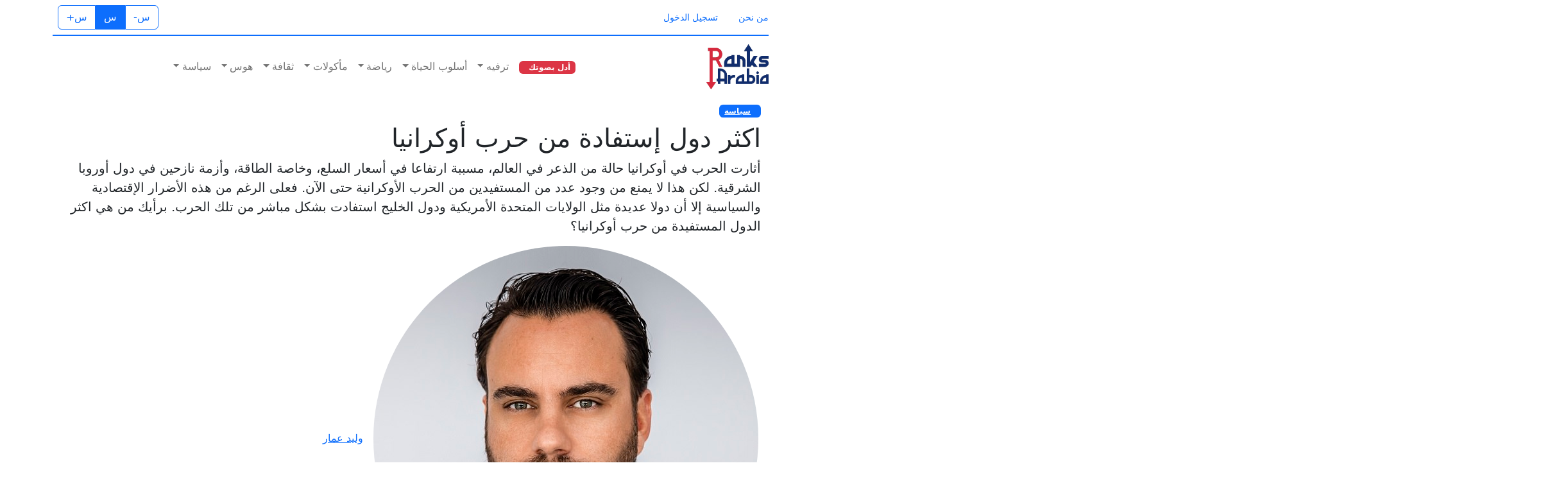

--- FILE ---
content_type: text/html; charset=utf-8
request_url: https://www.ranksarabia.com/list/%D8%A7%D9%83%D8%AB%D8%B1-%D8%AF%D9%88%D9%84-%D9%85%D8%B3%D8%AA%D9%81%D9%8A%D8%AF%D8%A9-%D8%AD%D8%B1%D8%A8-%D8%A3%D9%88%D9%83%D8%B1%D8%A7%D9%86%D9%8A%D8%A7
body_size: 35418
content:


<!DOCTYPE html>

<html lang="ar" dir="rtl">
<head>
	<!-- Google tag (gtag.js) -->
	<script async src="https://www.googletagmanager.com/gtag/js?id=G-SBMBS7NHRY"></script>



	<script>
		window.dataLayer = window.dataLayer || [];
		function gtag() { dataLayer.push(arguments); }
		gtag('js', new Date());

		gtag('config', 'G-SBMBS7NHRY');
	</script>

	
    <meta charset="utf-8" /><meta name="viewport" content="width=device-width, initial-scale=1" /><meta name="google" content="nositelinkssearchbox" /><meta name="googlebot" content="notranslate" />
	<meta name="author" content="ranksarabia.com">
	<meta name="description" content="أدل بصوتك... أثارت الحرب في أوكرانيا حالة من الذعر في العالم، مسببة ارتفاعا في أسعار السلع، وخاصة الطاقة، وأزمة نازحين في دول أوروبا الشرقية. لكن هذا لا يمنع من وجود عدد من المستفيدين من الحرب الأوكرانية حتى الآن.  فعلى الرغم من هذه الأضرار الإقتصادية والسياسية إلا أن دولا عديدة مثل الولايات المتحدة الأمريكية ودول الخليج استفادت بشكل مباشر من تلك الحرب.  برأيك من هي اكثر الدول المستفيدة من حرب أوكرانيا؟">
	<link rel="canonical" href="https://www.ranksarabia.com/list/اكثر-دول-مستفيدة-حرب-أوكرانيا" />
	<meta property="og:site_name" content="Ranks Arabia" />
    <meta property="og:url" content="https://www.ranksarabia.com/list/اكثر-دول-مستفيدة-حرب-أوكرانيا" />
	<meta property="og:type" content="article" />
	<meta property="og:title" content="اكثر دول إستفادة من حرب أوكرانيا" />
	<meta property="og:description" content="أدل بصوتك... أثارت الحرب في أوكرانيا حالة من الذعر في العالم، مسببة ارتفاعا في أسعار السلع، وخاصة الطاقة، وأزمة نازحين في دول أوروبا الشرقية. لكن هذا لا يمنع من وجود عدد من المستفيدين من الحرب الأوكرانية حتى الآن.  فعلى الرغم من هذه الأضرار الإقتصادية والسياسية إلا أن دولا عديدة مثل الولايات المتحدة الأمريكية ودول الخليج استفادت بشكل مباشر من تلك الحرب.  برأيك من هي اكثر الدول المستفيدة من حرب أوكرانيا؟" />
	<meta property="og:image" content="https://www.ranksarabia.com/img/content/b7f28622-2d21-4ba4-9e27-9b68a9960459.jpg" />
	<meta property="og:locale" content="ar_AE" />

	
	<link rel="shortcut icon" href="../img/site/favicon.ico" /><link rel="apple-touch-icon" href="https://www.ranksarabia.com/img/site/apple-touch-icon.png" /><link rel="stylesheet" href="https://cdn.jsdelivr.net/npm/bootstrap@5.2.3/dist/css/bootstrap.rtl.min.css" />
	<!-- Google Font -->
	<link rel="preconnect" href="https://fonts.gstatic.com" /><link href="https://fonts.googleapis.com/css2?family=Nunito+Sans:wght@400;700&amp;family=Rubik:wght@400;500;700&amp;display=swap" rel="stylesheet" />
	<!-- Plugins CSS -->
	
	
    
	
	<!--Theme CSS -->
	<link id="styleswitch" rel="stylesheet" type="text/css" href="../content/style.css">

	<style>
		@media (max-width: 576px) {
			:root {
				--bs-body-font-size: 1.15rem;
			}

			.lead {
				font-size: 1.2rem;
			}

			h1, .h1 {
				font-size: calc(1.5rem + 1.3125vw);
				font-weight: 400;
			}

						h4, .h4 {
				font-size: calc(1.3rem + 0.1875vw);
			}

			.btnx {
				font-size: 20px !important;
			}
		}

		p{
			margin-bottom: 0.5rem;
		}
	</style>
<title>
	اكثر دول إستفادة من حرب أوكرانيا
</title></head>
<body>
    <form method="post" action="./اكثر-دول-مستفيدة-حرب-أوكرانيا" id="form1">
<div class="aspNetHidden">
<input type="hidden" name="__EVENTTARGET" id="__EVENTTARGET" value="" />
<input type="hidden" name="__EVENTARGUMENT" id="__EVENTARGUMENT" value="" />
<input type="hidden" name="__VIEWSTATE" id="__VIEWSTATE" value="v2CRyJMEupS/pijrExK4Hx5V87pmm9K2u0VYTBqwEUsHjwRRIR3bHtraWdJQTwCVAEjt6FJZae2pK2Gg50YIUlxWMyKl7wcVgpCH44HvYzdw2EcbCP4qpMCUBFpue4BI8xtv0aetlA2b4JbBTPYd66qFmlDlQ0V821wvsqHP/XZho3xUrdNdh+gKjqbxg806EOFlsy0D77VRl1qPfCHmAhnLz71UpkdSu2upewsejyw/RF8pcO8fbjwj+YVLyuNWXFu63kHOtBK2EZd0UNOXeZKKnipEggm1ETIwQ07d/If7NR4M3k2gj0CtWqVxS1bDgaWF9pt8AwktaqFJfnU1wN/zLH8cLu8zYjdxtR1od8OYrd83XQVYWY6cCHdCpSPYpiic6I+JFkshOnIakE+iSxFRU+aLSU4uOjf1GNoteBBLTbxmtttyvCGgiApdvst8AWlCwXrBREDIVcJIFrxRmN+d3W3YtClhzIGXuahlqTrA+TbWwJGpIJqGiY5sVBKWEdq5FO3uvmV+v1noFWpca3dGh/8G6P8xDpo4mHzrWU5qQtVqUCEapnsILiV780qODaKfbI/rL7bY2uMcFkLD6yjYqnbO42EVITyE2pukNkr5Rj/UfV2Re0PfV4lsqzkpkHe7scZARQ5/LPDXPwtjmJcUADkvim8t7O480/xh/kdHFT1f7ed8XTXp990b7PgY/WdNhIlhCrVbm8jFWk1IWSWhPhMmrmZhwmHat2u1GB9IhNdh8DgKCGDXt/rTs+TiXNJMh5ITPOpfoCP84aAWg3ogqGy2whq9j9Or4vMR22KU2QbyjhroB0i4dHkFw1dhrqV3QrYRiekBX0VRgjeH0BdEeqUAr81NrSAvAXhF7TUmSu+726qCVTM9gDdtDJr09diRExgreiMFa9b022DvsbBsNYRZapTamqBmDe+cIIWHDqyqKVvJVkfDe/35wDEvMchispYVQ2e8LIsIeb6cNK+t9Bpyu1ZsW55lf/5lZ5DKbpNGWhk8k8b8I0SkEMfX993vFKXy9OlzoJ8+MrKfTN1MQJUHQxuH5oD9zSfcDD3tNTj3Z2UF8E/S7txYa7/bYgMrnjoORB/C3bjiIl5sfWsIsbBtg16iyAIjrDRjZREm4kqgGBNFfwF37jDZ3/7pM7NRtrU2JSi7BF49E8vJ+UJFnkhtbPg1eoxE1GQYCulrBqRMjqPnMIyTBS59T9X582ZD/HA80Y15YcCyoohf+C8N+d16cAn+TzfNw9HBnyL1Yv1YTeaBp2IewW1jj7vlCQ15LoKStyb7U0S6jDdUVmLEmvTgXDB/pK0OXYsxIHEYnNzckWiEUsTzq52HlILur4iu7pShvBlYSr6uRgc9pu6OjX0bwTwwgotb9Lf21OXuP97m7C7yk+e5GoV3ANmUq4rBqYjD0ifHwI7mw0EqX6V6ICxFYoa4AXV+j6tt7eXYH7QeFtpwMe6rIc7aVmv2uOm2XZvJhOHKVc/EYEaJk8eWdCACSkcSCSSBrHl5wDm3I9hudVXIONU/x46k+XW8en1tuQnMtaAa+XMEI72TBeqGOyPxQ3HZRY0//NlDyOmkY8+nKXfJ1Glph7sxjxfX7SEqClTHNg6CimwuXsC/fGMCFQzTUHtkyKwngLxlKWauJ+F79lTw6TyUJBGl7/n6eETgRAe3lv5kFJMPgWeGy1BePRvjgBu9pMHVyLVHSRB/8TQEU7qyfxKu74lyDZAOHS2pVCWmBLyJSZjWjBx03M6ZFWkSSpAUeo822143O/gayak78fFioM4lW9Az/zDJts5hLCaSPVum+iwX1Zh146hHg2EXh8hG+N17L6Lcm/N/qNWB+hHGIKEdDPaaw3mvpolaXvP58xp84uqANnv8EqI2mOcNkfM/xv7g9btqOqVXy+DpD4bbqFaqyVawQYqSCIKhI8RnZHysDyq8VcGjdLJgw3N/71Vkp4WeKcVxuj2whe7SRMzSM2uPqd0AKHR4XHN0xMANSKMbGuJlrQzGET9De5Dx8MoalTocbpgISqAlozEQl3LokN8SwcAf/OGdt0LnCHzKxsv43IeDp0zYpsH9Sf3WIpI+x/sP3TjIsKDMtrC0UPXB53J+Gl/FnBx/PJr+3o36+D65uweUyih9TM4WIS4g6cFhaTrjYCm1sckfL3Z0SJfqa6VH2vJ+wYb7LKot/0qaCyLOKtZ3rfqpZQRARjpDBB3jGpv1UWI9yEHKm8ntgbUVkS6whu3dpo8OPgRmBj+7/nzJ2waCq3wg3pt5IHSiJGQ8JhxeMjILP7G8j1I5Ntb7XgXQc9Z1ik13x7UdWIk2YpjQLLM9W4o46gDx6ldXMPonM7EpEPfBRZum/dcNNZPnOu9CbVhxQU6q6GENsLOER+xFWu2KUHYdIRqPn8X5tGYrqww7M/8/1CacbAzyxbG2VRygfIIbHXQGzZvHOMHZnKzU99uRFrtPI7joWk8xknEVs2HXJiM0vWlb2MK3xXwfGtfinKl5bRO2R6DJ6UdVPiLgF9YpZo1DvL0vHQGYBMQSK5kCRbijbjqrBbP0IKUyMQYzQjGVd9MRRcjXA5NUHVhaW9doy3TxQj7x/[base64]/yIJcrdGtZiAVc82Ymfw/sOVL0Rj5n78EAfaC3msS4iGyqJeGyZiEwxVGDUDVi4VhErZYgatDM2jGwZYV+wqhhSfi6Y9k8V+TCLsJkfrB2vKXk5pXTAsPXlcvVX50HNw6xCuMj5CXEW+gpfETF8rEdLlBnISnw7T/tFiQ8nZeyL79vjK9wAhm7bkh5ej5CyBTLtMGuU84DTTMJmlldaSWuypydgWvPgz9FAN67xq2PK5CA0FMCXzR9zld/YDBJznLZlmeHMPeyFmtXSeIXqXe4TzZrrng38LFCKJyIlvb7v8pt521t3j7WDxyVP2GxLjOiMQxqc6YGRM3XO2oh0mi8DirFlA49FD7UMcnEh95Oxbg9evjmyZgEZEhQDS3uYPHlp0HgAHDHfi4716NKhkIx3zXMUYXRTCEeECX6WHdwe6nb7ByQxsdnBHQ/JdG/COGeEG/yshRjI2hmMqq+cds0+zBlbxaJ6MDITT23V64vUuZH9tvcAsBheL0ExTKC5m/qxCfok4v+RnlK+IpqjqJu3ecBLGyOKlrIjMn2M+h46M4BdCT0+AtXOknIaAJ9j0Ccu1zaNeI211VJASTNcZ79vezOrlMPVhGmXgjPANR41zKnPYWN4z2+ylVyHvI6DW+CCrgQOxKL5UceQlI0FfpRyD83gDk1A8RZDEg2/8h0ZLpMLP1noh6tyVwnLNaUQyJN7BcFyjPq216ZJA2IXgdKO6N8dpnjtz47zwRnUMXOtJDwR5wP3C3srnTZN/[base64]/2S5/OAx/yHOGr0nbPHDUuVvn7Doe0GxGHWVYpeSY/s/lXTpi4lxCmK9adgK98y+fMPtiwCYizOeoK1WJI0Wx9BVWEQiqrEy5AlSUGJmDpjGPBm+8d5kKDmjZuvT8YasTNGqtvuk3q/tBka8LSdOfW4ukcI5EAMvVcl278VPpHFsjNNKqpoP0KPkR0uZNfXYUKxZNfBTG7IevYAU6xGFp+OUbdlAzN/9gJXECgTwoFSzNM+yMqdEqj4FjBOX6tQ3TdxiDUqmGY/rg0kbmvFVRFiYeVMd3GmfoSQFQ1wrmpGUemq1cMcqSTwmGOgSCI2E6OZYC+iFNgmED3xexwNsfT8Nlc0K9HAjAyxWSURyZkvwnlpb9psmyRFj7Uxl7bF65wxfHhq6TQeIt5Il34Hh9G2ycBpoaBMfLHTfT6eDKi6rQCwn57+FovBmbp2oPKIyWj+xXNyBUGSa/Jcyw3adPQe8Zlg+BT/DZlkySaka85/7WaYPbNhWZVuKaoCq6v7uOIPP36jwT5vIODYyuFxHS7iq4cZrO3rS1cTldn7x43bScKNtgnkZIbwlnGEwAq4AOqGfBmjcVx9pReaf3t5lyQWGDXLr+v7s5HDUV+kzIhhz1YstfJKmXsqSD9syQrweRXqDvX0WZuzo0ob6h/aDHtLvQd0zYjVVyQuZj+Z0fYy6MZe5jqE0FTXtIyyObqhRY1JMOM/R4qTsKN/h7HkzHC7yQxex+v7PkW8xBZgihCzTZpJ6dufiYpFSY3uJkEQ3yACsI2UIPjwpJPVuTa6a1SfBQtVynEgcDZ6JtE7Ne5opb5ANq7Z/GeLgPnMlDiSgVQy1xgJk/a9JL8rX2GHgnbwvlxI2Hi9V7VH0BP8hjATiUDpyiHhfoywgTDSYBJER41kYj8NIwpFHGRilm1SM0TQQXYDz90BC21nJtNMgk4vkvJGZc7DQsr1mEh8KDL9EKMAofnPvb8HjUJJj48/5TZM+zDZ4PHQlQvdjCfOA1tOSaVpFLcyTv1GMlzfb+xZXqFaVPef6Nukln7vr8oaDh5w5NwaFAvi37ROqJ90YRFP5Ai5M5KIa3ksm7TBDAKv0dO2AhzllFXBUpXv87WO7GxvLpTJOVsjOg6Ml24yW50/YHNehexA5Wvsl/0SLfeSXhYBqqFi70TNzCT8CPvDwHRBczbyb/FdifLh+Z5W9dQ9dY2ezxIfQCWGgpxnhMAMgsFR30cGt1OAwF6aOAKFfqMQ4nHBZeqhjMaMulNibV+PD6HN2dmHt+UDGFtHWrn0n8u1NJ5XlG03W5ZRwLB7MjlQZ9waMRTSJdx1uDwEJs06Fw7Ifooce/vRGYSdIhIzOEgBDhmCz3cVZvqqU3Re0PRtiwOhsTXZM1QhJvCLzV5D/qAKGVxYMW1CFZPJ+xIt+Z6PV70ypzR/XoHF9ma0zVGQuhO7XhkyITcqj5dSezSUgYCmcczn6OK1y41rfT7bW8BohW+HQAHESyQeAUsbdzAjzDgFh6x5Fxe98Cs6Ht04yGVA15+l8pCHeiI98j/7of7XvS3nMDY9+SFYCropYZ+TEHv8hAnGzfWj5rDWcO8WjMXFhXZUFrm6D081RpiimBAXpfQRT0qxXXoZkOtfQ26tnHNixlO1J0MWznEEZ7oP2lP7RVanxVnpUWG1zxy5z5aonIO/xl8YGflDRjj9vjDs42H6+GZDYh+DnPLJgO4eq2gvg6pC3FfJI6zxdZ+PjMokGYxiXhcsgNfqoC+09bsR9lnnn6EsGjAy3+/qWUBYZ6aRUrWRwKgHIl3xKVFGTZqYs+SfqB/GxCteblxNMDYplKHiFz/6cEy2BZZWeQPjBltcQRjltcv199IwZoc5T1T6wUSai9sTs6+gdMRe+Fp7G5aYTV6z+fIK0fnhRWKfxD3O/dqbZKNHP6KEsXhwTohCBFp7Xq7drglHSQxK2Q/kaxKijVE+S3HZ5v9IEbscUGtNA11mFLdJ8AMz9AqJ8Cz9uQrKynPTvXdVlZ7bWp3DT80/LwK76TeHbnCHgEhgGCdkesASJ8cEQ6jySJ3ZNk7II16B9dn1pV301RJJbaITixZBv8zd0u5qN2NMpZ6ZOl9D7wz2aP2wF5Psw5XwKtnV1Vavz/fXvpKWv7j/YM931s9lGRzoKzx9kN2xA/qeqenn8JNCcY2e3PLIXUflKseB1ZybRr56kar47Vi9r4YrdQ1GhiRjd5Pwa+JMPX4kSiFvt3967bYlFQbjuhJNr98W4Dk+/qXMizfarKyAMU6CcfASjQf6mhsWFPH72SsITvzCOjh/[base64]/eVD+r3ORHtG21vuOrj5Xt1bDVWw6tNeg/a6vGDihLCeTBZ52jh1lKFqB1/b097+2O12+fo/eFZ0w1GWT1y7wjJ5QW98t1pF5CxDqesoub5cmrEPDIKuysjYV5b3KgKpE8myIHGh0++q/SAVD/[base64]/P3C1vf2znn87qv+gAMlSHRdDfacgQqOM065KgFeLtGKUr00xxW/7Gxes+c2n/Ac8LAyD0YfqmHtK1/EIY44AAK1MQ03/49qcRjxtGYoUF8guoybI0rkuem+Xc63BVjR3tERZ/lp8HJx1iEB+LFyJyv9LXxXHtiNH9XvDzz4A+UMDwibM9VdkKIx+YFKq/kQSuVfTrtp9wELc6NBF1bvpHZowdoY72G1/6gSau+vLJ621Cc2UFwbRfFiF5qkqGoW6EBd75/pTklibjEx0fuHrz9i6ioT+hQn5XS0NMHKjiILL8Qcty7yPxihl9MGj/JRKzBmIlCInbTl42iYdTVRBT6cgeyLep82Y8KzBkISIB4BtyAfaEFNr6S9TdgsyeIjVNCL07Rk+8WwXwRYUsswROZHWOFMeU0xqO5g7O9fDoHhO57AUvIZ7tUWxhIquvLxXrAQsPnn7l0CA65pkTAs2HlJb48I1YK1Ru/GEamgagrTo6RabaAd8Qeu7IH3fDt7XsLoDyAfntdFe2niDz8EnYxOsnaHgoA9QcwxLH5cCNW73KF9IBsexv3g60kGir9KklcsbVoagAXK/IxDKEC6gwsNYJETPIThuPsoV+kg/+vmfrWJH3EiCWEgT/yw0YOGkD9bdcsNdxE6afnsPk+jjjZxxrB3a6/02RSzOd/WWioIDRHPBrnFVFPDfwj9/4IaRSy5UgfmjHaYXa+rfcYsifG7BXWgICOUm/PR6gfx16QCfkZwjkuNLZxO5UgnKUXiW9TZPaXCPIiod55RdmYSZivr6qvDJgLGtR08JfoTOFDWHzYKxsw8X4HZW6bmxSIFERngf/[base64]/IEX8JzCqpBUEQZMV0ok9mvgfeo8CKew1qB7pLPw6LNHgrgZ5zc1lDCHabvUzOaZoUmY8OVysekcbWSpmEuIoaV5cgn36DG24gsnHlNwXsop7IDWjovgkUnqv7Y1iZ8F+pVTjSSZXY3w/8c3r53zXKiyAi9Yj9kl4xwwGklhFD45IdnU+UeuZw1z9K9g6t5XA2gfioxImI+BAwmo/fBACSIajWKsKOjcVBNuC0jwZM+J80FCF2tOacaiouT+1WkNjO09isrKzx8KmUY5PNE2+dvIOphx4GkyaPo4HuAsG0vuAFwPCvMRn9Gm/L+qoY3heAE/2mnR3QTxd64SMDbEUp61ipQj2Ump2t0+s+kcXpMFyxL/M/Zic/KaOmzgEsqTFRhxE911+btNGLhsvNtLPpUegF0HOb6to0GSK2A3sbRyAgJQxvLdr/5R83jpLAGn1Qq+v4rkup2zLKjlbSpJulUvFGMrF8SnUCSCEfHIQ/I6MTdO+Amvs5kA73wgUy0zJg4WczszlGfima9qds1luv9pKkKy7XrMjPiT4iwOXmAbUmFMIFBgViA/vgHpr/BVQ9UvPE5LafoD/p/uXZJo4R+AkvJVJ9XH8izjuSonu0YsvSA05PGF0lfb0fdNCFPSjF7EMvstY2VnjHlsL3DYrmYjWA1gYtKHyxehh7GbtqgPeQ7ZPWUGnDx/kIZ+5wCMp1SA+UjaFGHaLs+TVyY8GWV1uM8WZrF2hNkFsIEeemOc+9FG7jtyXYm9ru+8Jby2sG2VBmLuczqLu1wtj3Z7pvMbaW1nph4uDS3sVTknCUxPMNpGlGFtAPSEidc2ibqvPA5Yv2y7rdwulR/ue8qVv37G1z3tEifbl3RgboEzQtPJON+1w/9IYyUpPiRobiTj0tCiuhXnfI7G5xK+GXKWeIA9H1Yg9H8mQAdOW8SLSA19cSf6x+07H5H+RS1ulhENyAWctdyNHo3NcMNqlVI+idXRtsRXYJTF6sxr90U53dPADRDo0iSArSfEkZSDlZ8OF5IqLkLqTXzqiChqbdwOZjIDOZMmeRC+OQ/osUio2eZBl/x0syhi5fYLz3DeVhlp3zfU+9MuZ2v9GQOPs8gjurQGBoe6PJNhZzGlsM13ku6blRDxW7nIvQ6U9UQ+lJ22URLYocVt8QqHsxDo7pQ1HZOL9oN9jtvN1iKHaSCVwUX3uahOltYrwIe1SnANG8iD29VTMQ4dshMQERdNQBt/EU+RL4MJPyV2IgYcVhK8o8B0uwSfSgF5Q+kUTMruFX+sHP+SX/vGU4VGaxkFvNet3vXWg8leE73zObDM/M7R60rWxaCh3reTx2rwjvUkY2Vqu4PKxji5KFOFamMhs0oQidy2JvexuqN/e4kgx1mwY9eR0r4weWwevZQ0kTMudK7MbLd6/4SE6ZEul6AEacv0eEERIxP6PFshXCg+aKx27qQoJ/dmd+W+jSpAqyNo+1El6oOhsewGrTvVcO9RoWXyKjOIMHxuXEGBMpgk9UMqTBriCYy/0D+1EzmFnqdcJOJU6Y92it9XsQXV4trg7Hrg769LDyf1xB3/iVShZoYEG0XQcTvoCdr3xkDQ+OANDEYgNOH8RAQbe4NlEtTqLdeEyn1Y+h8AlocITkECenlr+JKG1+Qv/mnMjsWLLnR7XNWE+aLwphFYN5SxDSsiX7o+QnnmwkdoSXZzmhiHM2LOrbzH49ntZwvxpEVs4QlDrKFOK655RUsHWa2F6az7uLKhWgGi+ASw9m6yu4P8PFV64QZ9TEyygRpURLxEy/lJKUl1/Jbbjlfl18kOjGEwX1LLBgpY7TyXIXWcW/hTNE0tFg7QS2sfgoQ+EfxChk8Fi2YqpcaDdit/+/vWEhJzgv4pWU/ROKRQ3nmL07VXKGFeR8e2DfW3OndDF5MMr3wvDWe+LtFsaDVPozgMX7dzUUwQUWtY8xGk4B6nInmXxkkQTC71/rO+TnoAZqrkROyaPB4kYquIuz6S4C8MyuIbwRV2G/QYDaUhL1JvQkuzwWaLxJqxvyHfBho+hxJ5bm2tx+XLVOkenYFQK6/NPUpdjVtY/B89pk1Yl4Afw/DzA9J+RhI3RXDd/z+9UvmaKNF0FrlUPZUAtO+j+bvLXExY/8ktDeL9k7xygmk1LxEZSwEl/VERX+taikh95RrX6Rh1BOKe7Wo5mYyhyQPPlZELLCmgIAh66wx7F7V05CI8TS0TbtxE4tqXZ9OGsr89AWp1+gsomInEwg7/BOYb2QA0scG7kstdbWcz5L0g33GhUaGSvEexkDDo2Pgv5l61Byx4QMx9menoQynq5r90zpAzg4YSncLm0N9bRuTfBXJbyiBTPumNdSEEVjxHoM8hE8EHciO8ouxhbzHdJpGOjLKxaXHs4vVVLSOU8vnoQe/kiYMIzsTXGnXXYSM37ceHaubpyhZ36Bjz44MvvhVPZUvPTCwRUBqpQ6ujquD9yjHuEMnbEeDFeknN/aqzBkhPsmF55C/KNj4sLk3Rf3P30Nn7CQW4dyWUnbI4xln/NfCfPIb1109wGwRON+IPUP8oVYk7Xff9wRfbWpv7jP3cSWDRZ1YS9dm9ZXMxpz5zwivR0EOyCk+mOGNalRLaQkhpiLSkVBZBqFlSAhL8Tip7qgKfquEqH4XEzZJFbPodE2u0rubV2WcF76heOcfQcjppGU6R4mOK4VnJ25F8aQKeaxpPF9rByahX/BUOo2axC96XKOJiYjQ0ymXPo2Hh2MVft+MZiwVztx8vMv0g9rYqyUQU3IDfnl6zQ/WS0lsBi40ZWpX9mLMsH8TDkWuZUIzE3fEWwS5bRnvVdoVBXYwSO3uEZoHCAn+YVw3pTbg0hIrYjfuUqI4hxC/LA4vp6m9Y8UyickAoYrAK4vQxtfPmsDmpF7P2St+MxbMPObAvwEXgywu2wHdOJ2pXp/wUTdyoE7rtka2C7bV9Lw/PQLSYPSGJz3z5sWGY/aLyR1arc1mH7gHNUhbhRBdBJBs84HBfgrJ4fUeGWgjk6XRcGOWJAyickVzxSo1zMRl36PO5HGPiDuZiKUBw0qE9WLu3o++0iv9Eaz2NPXcGLl57JPQOII3BbAqlgeLcy6wbsjcaCLK0uLdkV+nSD97/4haZPAJCMwMIbNc8ErvMUYIlvoWw5W6O7vo22rteYpcdfnpAWAcKRtL6vInq9VzmC8r3u08JtkuISoDqF0KPbfVr2z83flOgB9g5QLE27wXeR+0JlprPb7Lyh6/s6m5sqrQblET2WHoq4Xr5Xm2a2eh3zFf8MuaWKnrXcB4CtIqmY32xxHE10kmufcC1N6fm2LvU2OzDINTn/RzAtLkxbzmY0lK2SHKOZTYYuil+0MHVXu30Les9LK1S6PYrkpgd6KX6fc5UIPegqbsENo5oVI9QrKJ6a6xtY9tI0JgVCvdCkBO/[base64]/bPrjTZcwdcTv9Zj7+QJo5ApitMDr8c120LSaPjjqjsYNiPNHO+c6JO9E0GVwVm11SftgPrqQowZEmvYJt5vGS+mavobUivAxUSZHP1PUQCF/+PRuIjRcbwMARCjO1NymFkkeFGxUtsPUR/6i0FEM7SN4JMRBU2LmXXX8kava9xGB8hjDBtWp6IMnhX0tlwUoMYbQ1NsHvdJphbsEzip0bbQWI1d8Si9kURw8rfy/LZtyGsGzAnlkzcaxNSy5LPWMGgGVPKbZWec3ddfe0WuwupoKKBsVZp1FwpcWIJHs+mn0dx4XAvFMBfjPCCuuJjMzbCmPASjmOc29PmSxcIGPBX0jvhqGM7xjoEqIo/e+HiqdMXdURNeAQq6MC1Giv51HKxhDMVHx8+l9hYAaAFV66bA/9+zgVyYxfYdKzHkLTPJ48WcCqcq06Y/iIQ4g+80YcPEA1hzDDAqQxDANMp6ytAi9g7E+R/RBqR0UZRTL12Yvk9kQvfNcqQ8U3pQcbgYbZ+Kkyth6uCkTSQ0KjgH/keBM+y/uCHmTYdACKMC9uZBkNt+6iS9b2YozS5+G8CSPJKm407pLer5+5cuJHiISsujWc//ftPH0AZhq0h/FhEwmyA9kNFYAL+YZ0wUB2m3Ud1lSswZzgrcYn0bLC2H8z67Jpa8AcygvTcrgHu/N8yZzOBP6Q1CetninoYeLgTAHIW9YeUIvnp88jkV0/VHfW15XmiklVC3mBYa5GdHxrXHGGmZWYwch3DOOB99FT7cLHBPGIDgQSNP5Jy/JBKh/4FwwpXmWDqiC5XcbbM5dollZ22LJba8HDZdiEN1oKoT9l8646rOnEMJrcSsLJBtH1+YdUlGQLa/wdJYlxKj5Hz1tGv1qlOnSejCIbGNQSOGLKNyXijR6Ga6rik6nQhc3IPnVPljP9oqcMjLXX1upOppWtJ91AEkXdx0x9Z0x8EXP1IscYH0yRTOf8/Uhm0emN2uZFIXlD/kSiSqRIln/9uFjHRgCgxeKOiVQnNQ9v2ianfrGLULvqtDpp9Wr7VdbRgjWt1qADmafurYM9kefDHkVtaWtJqqwDaAgm9rgxxl8hNuHNk/IEFGE3/x7J1lLOiBE3qtNW3Dn8ZLvwgcDrhk6xagvR0TTwWcM00QW3U1AGJbJK7umsfEiN6/mVsDFiAqal9JuDLLR0/pmrmeYG3Xd+kMHsjtLB41mBJLXWPwfiw5uQSKXnQB8ZpEFtCmfIqB036PCO48w9ObVKYUbivnyx4TPQ2Ot/N6ZYKrpV3pa7+VIm6fCo3Lb9WppHNjh46UtpJQVQZ8DSfW4ex4AylPadk733kn9JsZl0pGAgzLhMX9QTuLNfCvL/aLT+bcHwi+5z4Qod8B9vL4J9xNmPvTJk/j+vd4SARzlRvEvBKLffBWMDE19vq84SFqcmkssFnbskb2e3stUo4hUP98veXvgHvW81nEEjPeRWg29OicKadcv4QaG+uDAy/Gq5Z4ZAOqJNzXJ5mDqjTh3pilyL+JMz8jx3Q1Ys3noE+Kr179wmtatjGWDPlqj5Aq6nDummWIGu2uMHj7sbZRbGCi9sX3mIBsy9J6nogl+3GRSmvlKa9iQ90ytRSOAuPnZNFTeudh/MnHlRZBGqFcEAEp/mAmewU6ogA4CXZAj2/uXOFW6oVhgriLujlrmBTb5MmV0wkAaLtdcIrYUVz2e1PcZRwNVBok7/OnII5YRT6HU0Wyav+GdsfMLWPhAflRSF4sAU/2sFrCcTqv73XseUyQYytDYk4CmOm+k5RuAIQMCH/7+gKn48Rwa1m2+T7aZ4xBGXT7CxjqRahYX2xmKok9bCfPkhM87T6uBQL+lUn5YvoPff/T6vy0LQq/VWfjS8FrscCuT4/S3pV7hJGNXsdiNe7krASQhH/ISYbIxR+Xvs9rs7pPuF2RclPHIl0J1Ep7e+9SrO4NQx6v/V0DQe3eZYqbxbZIBSIkfUyP5BG/ZlRN1icQA3HfNfZ0KGVS4fxpzpjLZyObkHD96AZW+CBJcr6pfIoBlFZDiLRvv78EdLcbzekZOQyBUjOGPYU4J0lMsJ51HgP+5CQzIvTQ8Qe+76DlaHGD91dM/hNrbijT8lVlj5bxwNjCxnzkOch3xfMVsb5vVNvCSpctpFo0Bio0u7mg5mWSqT/7X/uHueCw2lWgAJFchtPWNWTcs0/Kzlx2nkqzCe3iXWdG9KyCuBVmvik8Ca8Zeemn6900AkcwfwqsNOMk5Y1loa1sUsGAhRQZ9Lge+t9aOQvcT9NCTWFOdWd37fCML4XExef7lknAAGnLQobxWFXBNvlZu8GTKJ2d37MNDZUGcO6v2furqfjdMekw/01z9rYZsx90Zsrq+Pu2CFUeUVBdImOD2bzRFqY6qgqvY3v8TQZgEcE5nHTvSX0PYandDd8KSobbasJOh4rDDM8VpIwrTlFAMB8i3hV186IOISNKOrW2HGSQnEBhJ9RF500cy4qwYdsYIBwUZ0rnCw9qGCiaS+ZfkRn1vY+9Y737d7fudbKfrnv6SQ/Aq9+bM9v/futEjQSKg26zbqLV1ETeNZffLca+lsXsXTtFdzsomDwjO6hpR2/cFF+fQYNH6kNugGFCqAXG+Cgqf13UFIE/HMp20mefrlLR2l/IbDZ8EwnegJGkRTyXncoklfhrowMn88XUUcbydfTrf81JKyE9shJ1prKLlXOhm6cGZSpLFPlaZ6pPDeScqF7KAaIuNJ6xlyFp3kMy/NdnCIy3o+4EQmiWV+ie+ykx2eY2OhzF+aG5gRMIIC1xOfYX3WdZWOgs7/TsblqtvcEc9nF/x4UQU6qESqX3CVtyl4K/XRRDubGMsl/qNJ3VtOzcv/qjmWpdUb2brY+NWYRO+I2BoVPG1MRMpjjIE4zLubcHIIa1sQV55K3ivKQVkYPLW/wUpSj7qlyfgJybnZI1nXJi7MoXBpB8sQLS4fNxqHp9Nmdv6FdMLsWtw4dWYVZUhcANNntFtvSrNr51311KrSBf9razbwJGAlRHMzU8pmEeZfNajLlmBppk0Z+nwKP0v8if1ajLSxqDW0JHTRBoQkBUfVQuFST+lb/o27WZFRPzqxPkj+4heS2sri0GxBjW0rG4RlgCdijkpm6FDzWUQFmp2FPuDsKg4RxLZR8CXRNiL16RpJAJ7/[base64]/SIUpN4pchqkA+Zxp7FzFku2qm/x9VW3f6hF6vNpDr7r4qeHUDmNY/CGwFhF46MZv+2X1SIq4yOTrxlZCI78gl14btbBXrluMR/5og1rhtPd0X/aP3hAu0o/JUe7XYSsGNcf7x6JQzc+WemCoyRv8TEvg46+4iGFn8cvk2b0CbPUyjd1c2MlbTzvLL9B7hc8VZMT8iY8tMibl4jm6r1jRnube0rCOpkH7g+CtGSOvHeGeNMSYO/CddbNhcbe5GS2HstkAWRGflpE42TK895u4/gYyrv+gAb8jnz7OyKFARSfc5kLvdE9D4n7PpQvNEmZ3orPhRDtvWsP0aBb6oyr9khdDPrejvIWTF/Qzu3vxdvsIfIEsRY75ArMroBxmZETRuMeItd/xBJXbnu5ArV/6gvTp3NH+g8bjbhb15G5//bfQTJDCluxePPvI4MCs/HvjJ7y8GreOBkz8E+/95z6AazS9DrzIQSRuAmWelTVxCuOcKhpfmfBgPvyRPw/ugfGA9yofDL1Zp6R/wpkmvPdpEslsmOBGNuMTiFXKZHRiBkw5TG0mONLvyx7b4s7Gz/a0e07U1t6Jv44qDKNrkkgixHGxWznVfI6Lf+mCxMFb+1pR7/eriEENwqqSuP1yub0gnPYgInf12mHofiWl3OFItH0y+3aqReYgmSEq5gShE2YmaW9oztnr9VS64xqSODlG/YUVhV8RH4u2+Zn3x/n/vwxIUAukH50GNRhZv/V5t5+A2u3kgVT3e7Aj1tb9Rw2VGqi9uWKziqnxODSP82DDsv8inHBu8PcIo3KEGv4RigrPaR8b04u4TpTT+u+SBB6/i5LWkXgjCnGpAjzoMWVCA1+x8JtoxKab7pAwxgWCjJviPjfEUGbaiDNHz/teanWjaPgQNtpdjrIriOGJQHpFfez+ixWhk2v97JWBXdBM6OerSmLb9lBgjqIMJKqoJHtIf5HS25sGEIFhqcp54r0M24yvzD9doxaJBv/Q96iElcoz8IwaRl2h755eRsop7GQw5WagG30aKu6H0ubJa1Ygtv9q44++0lRtWCDis6/ykawcNbfrOuMJI8rMD5YwSM2Yq3A+eVwEydRC77hU+90UAvEyvmx91pWrc2ORXQ2GXR10C3ZyRNBLfbWQ8KxN5T1WQ6SeVmRfiuhgOGxFdViCCA4rgCRa3pAL6DE/[base64]/XIIX629s505fo5w0i54xsK17qyHF9t9mlWBtegtNxj3zn8TTRLO5sFnkBhtG9qh0qQKQ9q3YeNy8LEL1vznJKdvf4GcDJyVWtoYmt6sOIGL8/i7Z7UE8zoefYj3h+G+IIyzVzFOFiW5lxqXMzRTAZ32H6VLJ/9CgI8KoHRD0WVtjgcthni52KYsLgILlNAdeuIz7gwKakMKPE2RzqWM6w3i3cV1XDeL6NkbqziMZXhVikVhJI/mpGBIi+L6MD7IL246dtroikthud3jJefrrqrL3rLdh4rUELjf+IvsSH06dokRg/C1shv2Khu5VKKUXIRWa0MTdTvSAIqSHKxP5CtagkwODnhTXSBKciqTv7/ye63Shh88E6Ac2Aju+mlaEEp5SwoUx1LC5QH7NaUsCw+Kac8yPyGof0jQiTdeiBjmNt9QGSlOpUW81Dugnpsj1hXiRRAV63kTb5c7ek/YWesyl3/L8TTk51w+hyKJCET2uI2RIi+iyJfeakA1yDAriZLE1NgAzZaP25FV6UB6tAfUGhHYoZFW/c23uMqHvxLhJicMDjBLjlW8EumNSLzYBlTpMvUjQWJQDMqDeuxd271ImEcguUqQAUm+FKgA8WjkGXDJFyzlW3nupPCLlnPR7HjPP9JvmzcUcI2bdllHdnnoHpWlWa0/+UEGLq13G3PMfdfTyeuiL32DQWYCB3Y2641jXOiOXrn60QydQF3+JvtQzEieh+WeNf0femX2faXGt3jUNUuhQJnomLbTC/afzEU6dg5RlXGikbw9kZdmj1kyDl5spcNLGSd5FHwKHPMJJaMXljDHc0/ZSoGAr+VRzeikirB21B8IS2Xun6FApV7ju+wqhqBO0gdIrXwYjFHPsgQx7hAxZ0JiPLb6PdiE5urATWKmhAzNqT8rkVTBPdqqG8VjllxS14EVTceSvjTfc/97JVZN7saHlH+BfTAhKa+ZVmacCcZOwrPByHA+5EyTY+v8Pp9H17Njhw2dq/7pLxYuOUYYRRs93ufltjVQHMNihkdYB7669IABODwqtcSZ4yO/llbIdqomw9TzpBjQQlYqAtsISZC5eeG9FfostISv1qSmAQ7IOi3Zarx3jMsaNNKqNkHQNXSvXE6gIgsxe9fGcaG53gTF/yKPpKb8FsfxVsCzx+CemfYa44p1v9ORxcR+dUXzTTiCYKXgEQD1jKzDa6Cue2H+DBM5vVWGvk73Mxz52LE7a9//6lF93lR5bz4M4YnHFXKwtVSCJEw0T7r9P2VonU0Z4oJl6qJKNYn9frK4YSF9Oo94WuALB3EKHRufXLafiOI0rhsghXBcjCJg8RkV09y7VvLMGLj9/Ug1/j5LpPb937HC+Hv3il7BpSgmv3IuRic3ZFRi1R0TJdy5gjF392j5SEVQxRYs8wi6DplTGaazYwKRHbU2TOGopXBbo4EO3zPmELXKbsBbGDdgMMMXR3JOXIBbEGnylTNb01+SPoQUuefy1+rtfPSOdI1F+/0TyvxZMURFhb4R3rCjWwC5+QhQA6Uyfnbbn9TvUpHg0ixFvk0HeR/[base64]/gMwmeL8rmnp4J7fWL/eEddGoZTWmABC5onqe0HUTLFst9vuvMVLeLkwAG/ogUBd+xlYboyr0XNQBLS9ygAT5eyOCwJKqaJfk50eaJyBukXD6EfJf9CFx0wOD6PqToQPf1MjSR3uVm3qwNrzNlPbDGFxI6DkJdX3pFbZ9iDTJG4BKf3EpXU6wC8+Z1cGT0+v5uUU0rOi3nq699O4gOEv1/6jYk59V4+8Ce1Ss+tHTodmOVjpuaibQPii4e63vX/JQ4rm+/a/btdgyaxudlyVhs/oXDZTlfjrUHHd+z7FXXAh1SVWpPxu0zN5tWi8awEx0W79ELrLynsUO39A50KfVA7uKbgh5uKyybeiak1S5TvRUaFPZ3WfWmLVMVJDB90/ygq5xHS1BCCjrXNfa6TCLViaKki3yqY6X6+ucYIbA4/YRxyuzAtpgz4Ap/WPtyWf0Xl/+44UMJhTAxTfmwVcbfmV2qfbLtXiuURNFBROVhZJzw6wvUITOvIeHiPhJ+OgOFH6f9FTcKxrWHGOTcG/atxhFYGGTr+M2P0+v5o63Q+NocdX/0qWrQmFEN5vreMzEDblf8QIfU+wQ5mowVsk6v+XVvQkL+NfS7BZYQ64rM/vmE7BzV7j1Ang8vmjW6NIn7FpkUFtN6CCbfNGXTuHuM9xeMoUtNLtE4hxp7dZxMcCBiaThKD9WV2jomhktOc+N9TKaZHAOcxUnbe/LRQ3GV1HEXyXQbxzTmcFwkNhU4d+E1qp57S+qrYHm7dnBfU0x3x3r/sSxWB7PC3yP+By7zq9BM138DHJS8hgVMkpF8m/C4ciJsSTwd2pyfYas76rM7gy+hd45eQ4QRdnu9MqqIuBs+WO0DpTnKYY5iKUSFhEZWiO/Z/w5zH1MtKSakww9h3v2AuSd46Ub3qCCaO/JnWZuwr1T1iiLHnPQYZks28oMwiqsOBmOezVyUnsf1qiNfigAkzpV/t870jy5WHR+DKQTlziWpEV7/ugGWy0YMvJUOv9lwCzeoYT/xAeB8CnwddnvetX1CHxPqJz0t+OHTA1m34V/hZ4C+jb8ctVoTq20RmUccpVk+kAqsecpgKVE9cOZTFHzm394JK5PNTqreunEYpPhQ4YTerrkDlT5Yv67VCi75F1SCpfI1Ezwq76L25iOe/BN4VbBBxDz3sD2UozVJ2VaTOpaczaXT+RmdSlSMEaiz6SGfkpRBB/shgiPOIMeE4PNtaCqcuH48B/xNGqoQr9gWuVU+YsgoCO3rLCFWW8hBVvc/GkL5RAl5YExAnCtDZjaG7Ux/M/tcOgnjrEppZX4zkQUaS+noDZPJFdZACEdzuVCtGzQjPu6kkHV3YusomrW9uxExHnHLTOg4yEq4xs/3w9ZRajqojduhzxQUSzLxE8h4M9/5xh3td/SDEUEXH/RXI++DAyDAy05FWTHG5q02IheY0fcyJvLYAqc0Iap7Lezh+qpRQH70TCvkjn0ARzH+b7ShrLGQyLFjw4EDAs1FgpJ51qtTu1PG8ihQdKwJS9yHyqLIf/9B9MzsZVVYdVdEtD2pph5dX+B1xuDRHAMLphscSSKC99WI/6OYXVIgwfIaCE6H3cADNglUh9vjM1JwORoGI7kEWcZYUSLXrPdFhLaVUJG1KHJOhIvlQSCF9EDeJ89O1QNwgjaqJNVYOK2tuqvSdhfq45w5xwkKpQ1rK/R1b4Bm3dgd3now6bOLvmbEzc5W3peEsdicERqKhwTXTJAyF1UE6vdmwUFnwulFN8xH1UdvKJvSFEZ/b3sj1gaozeRk7EOJZiNGwwND9gULCpo2qMqMo27Phw9ryHAdeUEx+c7S4XQpPfE5AK3+R26WtQe8ecMgWLc/PeA98qz+VbZACUXVmXDhRo5sKQPq9GuW1PDvjxys/Pde7Usk281Q7kURUk+tpxp+e9HQWr+KOHky3UHtf1zEjurFpzxa8UV85k7r8c9LUwyQzSfN1qsU1FG7xCnmj9VQRm0A+B/[base64]/c6LVqU/NgvgKxgkcBC7ik1i3mmoLDFavfpZMCRT2LsAB4MEelvYTmPp4W6HfjCb7Nce2PvsP8NZfjP8YB695c0W/BIBadsbBNBUCklbG+Z/OzI9cUmP5pa9Xbs7y0Q+LiAoxvfcWFDTgg5U72ZL5h/Ulbv0WQDCWzuljRxXUQH1y2RIRlPLFeVHj0Ry2rmnNx4RJA+5xtdjSQmEBgi4WfXJl2RBmPjanIbQCgg+cY/qGhdrjykTJWZDsqm5NmykLa6IlagWqCzFyIPVQpFFlyIWfi5DJkegPOMmQAc5HtDgRnJPcpYakVAWA6LiiMFFoDnsXD4bb+W9BxDzuyBPtPJoVr5ZGmMrcFY7RBLbvscSJ43i/im6gmhfj+5g/ius3ryzm7djmkqTA9509SmLh9hoxma6oHHc84ay2yGlG990aVwaB7rQY6et9RFmvJKGuYbNDa8WHF23rTCn4U5ALwGDVdyid9COX0aM45A2Ux89vsbs8oouTQ9eVMdMgGywpua61wpE7CWzFBmat9wuMYosRggikXdpdXItmohX0jQ+f0Mpo0N/9Xiili578hSOYas0Oj6nLeoNFYY0aWaSMn5lO8I3FB+RGC5WS0KrMfR9CKQoh/ZUPgRCcZ0LtfAsIAgoy07iBIsGaYzXeLjaxtUbCdWY4dOEQWXLWM06HDaMhYWP4UWZGz1Xn5lYbjjpo5DkHpYsjrFxthoOe6rfd9n0VN3g9nBHERyxEhzhnXAImUujFsLTdnC2CWvjLkjWIDs4IxOYDriMrul2PrA6Gc6mjNEpzS7ZSk8WXlv/9G2gV2Q0RgsHR6Lctb1zKIbabY2XTWhRqXVwCGuLv70mQgiNX5fBWaDOj1u337pdnPZwXyVHpNBXGdXW0C8uZvFYbtHw47ucStCNmivxp5PY/[base64]/5pciNfD1yymUjms28MwC1pR0aKRx9FZ43hPd1GDxKHN3uKcGVOVb+ks8JBCcA0o3o/hFCCIQirWT4Ix/Ct7xwbqI2Td0VSmgh+H8r3EfUZSJf1TdRtNahJ9q6ixjkmmRnZgXx1S9uD0gty5Nv8RRtkPNbceqxhkXQ024WDw0Sz32fiKfItdaQAeOG4Da02QIbh5Bxk3i4xxjXyxVlBTEhmhTBLmv+eZ3JCwtFNb1+Psejlw77zlI/7vd/scx0bTzJ1CyeqC1z/lyrFZRD/yQR2DUG+j+urr29rzAzXYy6vVVgaFc6+4pVy1hrdmb0nKlGtkJNsfhR5nXNdS9z40MUxuoQ9J4+EtwpLwr5pS3yDh3l9MCR9Rv7CYXUqnNHcCCW2VRiVfhBBFESMuhXYg1RG1S7Xf1DVc1510gInopl+LPZZtc0nKA8Z3qf2tO4abK4/pIbgOfneQv5ihEASf6dQn8t+N6I5yI5ADqbs2tmbesF+XJAeUK4Ph8uH3tZHHcnE/hS+NIqPfUL/wTo8BCf5ef9xoKXt/2Cl+kyhbINIddsSBKGY1T7iE01tM9+ciPio4Z5W9pyzUME23gbMAyDn1NhjNt5b2KVtufsO6f4P+d+BVPoZMU5eF0HQF8X5rDSoSKdfSRX4Tiy3+USwnsaiczqtLwq2RgAyV5VXKonsSOPXx26o/F50n4rQ88RZvumwS5CpHnhuihsAJQYAbnMxS6WUpIuB9ZtO4+kchXfDVoHNr/Nna62fbLi/xGE2xIuhaOIUMxYXNqeJuvbG1bok0AlDODzLlM7MwPRTAbOW231nOedwdDcrX4Ej89rOk/NJPszoKsI2dWk/XJ/JTqxggq5hxknfog9OfqQwNysRpHGyUxpDLAGkb62y3HEDLRD4nvgYRSd1EX8+dQf2a+M7DNEnY3UBxahQWw3cmAjAQVyhBetmMkO2E/wW9bI080r47/SeYNmItqavd0ByHbAs2PAdU3SUmG1aTige4tlEM4ZI0B0s9FnhMfNjX7HtI3PfYZdFBYoJZvxaeSwvggdTAXn41xg298DtHBOzX5EI10EEJ3wUFP6yoJKiMAwO4qCqcfmw9EX3nWbvQNGMzOTmfcR72s4Q+HEjJwK742yaB8dqvA/FJKTzp4Svk49m+IK24sVdKGOwbIfCkyj2nZg85QPfsScuyx74C+lMc+XD5O6772XmgLSq7j3In7QKm/[base64]/beZp6urIRpfhFBLlx4h70bdy/tFpNAC9kF39QZhFtO1slh0uWB7KFj/kMJkOl06elos0DMj3LtJ0duBNiOZQ62nJxSOGMRlKAAyvYNIlCFGoed0IccFZq4+/PCuqazkEyIYHoEizI/wOeZSN8R2zzJXYBVsCT6A3BMPJM8AZcqRoc4IEuuYisBdq4/knE/28YYn6a2tlYzAWVx0al0gEDPgh50BlFXhODaSdyAGimz7eysf/C3Xa/ilYDvMi+ZugXtwYmARIwUYb0oqJRoqZIBaiH5Uskij2SSJvWn38FtPlp4o/XVgDRb+39+tcoXgGqDJkf2CPLo4kqR3ct9f+fBAh10zzjOpYiA8W5HFascmKGi6PtqELgPBILK6pj3J2isNaaGZuc2dfgJtPs67xOFagDHp/hVgO5FMTcxANBTEAuvzWQ8kaXg4LtRPRjXbDmfaPLlSev2/UW1fh+a/Zi7Ll4xc5zePICcfdAYc+Yr6vcN3SlXAZYlF4vcowLEebvOs26O2itqbZw7adOXtgTsh6DgDCRDIgEEVSP69AwMA03Tp/orZBotHtN8l70drRmULD6vb9MCufXcOAUzw/1EHTXsGbjcwDoRSjKrbYeLAs0gzTXgKgL5W/Az2M0jO8xG56nYGrRe4HXe/Orn2Hp7jjUQqK/wSfOasGjSWs0IwqQ9O8l9DJ93uTtnszZZxKNBTn1hrsL2S1LGRhbhXJpmH6DH0QM+Yc1l5Y5QTM/ffIiOWKKTjpdX5jP73L0uRKcar+0cwJo2Vq+L4RuVcdWaYw9ocHaQqW8so+I6kR9VNJz1Fn/X6w7aKO4I1B54mL9K1E/Pfbaaq7n2rmVJASrUVcXlIexefSAC95sU1aVgOyWZU9DuT8YPEDuHEN1+6dj9j1RdRrMVVcvMJlzKC6jhDtys3ml1TheUBFOootQwsYLuWaSTg+1adS1sBY7xI2Orb+c+K0iQb0hecN8G8MSxocRhqgwdyL1+LEgQDxr8S/tEMX7QU3XgtCjmTP3i3AIpz407qxlmGGf6T+2w1IhU/yf/TEvoT8AT9ZUDw7cuo9UDG98NtTlTXgkLXWS7bBI2kNuQU5utevQy6kbn9ADhKqO7ueAdBvruATjskilXNifL7XwDYDN28Js3jAmZqGDxfEUi9QHVkS06ljGzSZ/nuPdAxhRUZYtRPRrJ1alPRyOdUwcmoyIwhKHDt/kwlkLxg1fdPOyXKhEHeaVhsCMu1rpbO78zF8Lmd97z7QYfO4p9j1KAlfljEOvtN0O1ciL9suYRC/[base64]/D7MYL3RM3qhklzstFU/9baMXHB1b8JUoVevVz5B4ELCEwrq/fMrJuB5G9yiSZeQw/v21DRgBOYQj9d3ug19meGsGIyRzDS8osCCQVz365O1QdinezrnRvdYLH6Qt4pxDxeUGe6xIUPg9kRsPqCDHfVdvZExbQ69CNQRrcAClaQ2qloRCryBMSrLIZqVPaRzgKRUzEya6004RRjTdaWPHRikcwyh3/DaNHGeCz7qieSzO6Y4DSO87BsXQbbsZxCqEa1YDScmqaLjc0OGHWvfVVLq1KfZo6wQJwKtiLSsD/yyvPpBDFMflwQBVnieIABdU0cthN7WI78osmVXrugGAp41gICoj3DOIABy5aNIj5T85YkY3ec0hj1DQHTAllVsk2oNgElALqXDLcXG5Vcu7e2VjNqUKBqSOijmYT9VtyfxZr75IYtuhIxjmlZnp/[base64]/JoO1FV6uoxjHHPYBzVvr69nprH/PoKTlbIaR9r7wUS22a2N8uLhhFu+2sExqQ3jcafMCb1D7sTP+OQ58ys96psIqb/izLxtuxbiRU5SARptj2ylTazY5fDi1F/Hn5vegXxcXQn+gQ0s+WnLwg5mKfZE42tt3qzlx2yQCifTFADZslr9+clscgia4ZrgnrqCm/4gtVllNihT8Egr8OyXUc3hflQblL4lqBklaUoGsOhT13g4NtXVn/fgDn/ZSEC2UX23OGvkcwQYwLiaRLBLk82M21Ioc8Hke4w0Tu3CGUQQib1rSTWmYhEY1UUeJufv1A2nXMEIEYKaF2TJu3xr+1tG8NFbCGrVL3x6YPZ/[base64]/HgY4p9JjnvLGYTE9wOwxYj8DWe5R7yOUcUJdHbZT7OMe5uFvuw+1qFsHPOOei7kXk9tZZOGVbZdxWhY0M2eIbo+/pv906m7R9XskHdX67nBI5y1Lcgpz9mhUddndHWSjdbB50lNQ2/tWwOar0foSJHiFpFbanINMpTsuNd74x9uPrnT4TfO+/DVEgYfdyPPjcqy/OSsSMFon7OClr5cowUJQO04jtQtnRrNBcxwPsrSihUW3FnKr7fgeBk/1ml7KTY12gpwphYhoagyy0OCazSSXdUYAApiC5aaj3AS6KfESzrJMk584++536fQTA9jOU7/TZJ4GtcNA5heZnqd3zF21yMXzx5UTmOueM6iugKREhsszv3I5NQEpy+z6xod0b0+5PNSYrXGpqjpaP2AEtJUeRoIvUnLSw6F58ovfarlkiArAnpYnZHUm53q9/AXJ/[base64]/63Whs6KLf5+mFp15SF10pwTxECCd2wNjpll/Fd7ZWQdT/cpf/fX1XN8rp4qxvL/bxJMFLtfUG1vjmdln/kN/BVKXv2cruGf6WUNe2oQWnI5yA8EF9OwdClRs7KbVomFRJ75ak/KoaXCY/dB9ZMpVDAUs7bvxG25p5NV3dV/EfYjmpmcvnkWWniJ556VsOZ+y9JvG02+/BU4F/RF4FP34kZwj+9mEol0krzNvRcO+/98/bA3rEd3tURx9i2cExTpjFW+RA0Oa4NK3BBXI4ZVSUNFx17p2A4zOJUC1HV+o2ZTq8qts2rUCIgrpCvZmB85gv9qJiuz/[base64]/PVjX7wQCmDAmwlhT2SM3uK0LMBNvYuVdGK2KuhB4Uslk4SokeMar3G56t/+QvEslO6U1ixZ5p4g67Nt56dH+cbSEeLPl4T5WwENrQf8JAoiD9v2H1V2YtVEY9BMpGQkFief2r2mjJTaTudinA/czAiDR1q207risXCnnkZP8RuyoLHE55EopN/I/67TP/[base64]/2HRvfa5g0bFnLP98+cTLWHhYNKB7a1mpcuPOw5qf//Xd0A0zNsMVxYZGAlsT775RhtEV0Zj9qhimQ179+jvSu2WSIUd14COGqNeeYMLVtgnN3chcLLxZBC4ULlBXPnTsK3kAjjm3oZSqzt7wxB/B9PsNIjbJnLCfy2UjVtbZBhkMvpmqYePrD0TzmkIVIYJtLpKcR0Q7ufKxkVF+yFR46pkYyCAHXJUg7P3JCoSWPlgnVB/dmGMtgkpeUIqVsUuxJv6acF4cGwe12J5B32GsOU4zA7OF94eF3Bs4yz4FqLftnAny9PSd9xbK0t3odHh6SnyI+TOHp8DJGHZQ3GilWYpIzIvRw0DDNfkwAu7QGcWEOJjFv/70fjmhifcP3zT8AF6Xd/2YVGQ7s58CQnsLxA/giEHv7KjpjklTsznp9vB7QTTnDDZQ+7zNHa/KHRkhd8aq4jbRRvq08g3qfobnqdMJKHyaqNWQoS3Wz/0dElUz0Qo+2sZu12i3vqqrJ/XhtUBBuqOobULoDlD8Is7rdrFO3dfBHYKySTam+nShbK03qmzerGiscUvqwvyND3ZMI9eNBnwiw19NU5KXjlETRSpV28+ey+RroJopNiy8IZhZ0kV+fnskPy1phUYMfzc/MbF5czdMDCANmdGr/iJXvuI6sYCwweBdLjSJxv80Y8uz3S4TQS8RyRVllAbyXxN/jSXE8e9gDQqcjD9Bb03jSGAQy/ehRU1qzvygyHqjSy2JDozEk/[base64]/KAhw5ebyLkezzemvLS6pcTo3+tMIwbVw/biCyYaj9i2hQxQPJiAy515FDkGzkNirdfEr3OloYXg/qr6rilfDKisfCtgF54opbGy7dR0ksAKDZGzXVe4V9MeWP0f1GuZGAfkYJhjTektpsE9b9TtfIY7a7Jqa3UP2Lr1IFJ6G5kydZ9I47awcODMMqFF6rYXAUqtpJmYYC/ezoQxL62XtcPWK4D0g3QBiaWgRtz36GqfHe7iYtMR4hzotHlNpEV1CUmoP84fZ53ud9SFKLq+Ou+gT3dtXHXoXkpEOHkRbsB4HHI69VV3p4phNO/LKGARlg2OCMop8bC33P3Mt3GyS7r6j+rS7Jo8noUqm0lGbXJk4BRg1ulqTF86ELcH+CavZ+X8NxxUXr9UfNmQA3VpLGH/bLRuP2T6ZUC+sAdSzKgEyweN84N6VKES+9yTWbToV3V/Xb6f4wbkWRzE7UXwvfoFjpjQ1XJjmGeu4TV4skuPRkil+Mnlfq4GCB/QrFEVREhF047c1mzGfLZ9qRgqIfqX5UfLBx5xjEiFY1zBdtXClSW6a6XD1mCLUbBTh3Mx94TvHYQd79vDptbJQsE7Ho/nOs8BKBaQ31xLb0KOKnvTd7y0rh6PcIIbIq+7wQ5s1MhJb57H5yN3/YbteBkoH26J2GmePbn/jCgaKueOcsTjFIpm7R1QVugtl6MGHYr/Aq3pawhPZXnI3OGrX0frzG9WEcvaggY7tW27CEgzKaerxb1+Tnyy44Euk0Tig3Pr/7lZKRPGL2ysrBnzyJRpAJUY8WQacBLKpaSWo6N104nTofb2uQTxjHhhgoZSh+S1ro3omhzyLFA0PaKKITiNJ7l76Sp5QZJcDzfPKIBCnSDi7PjzcLUzdhbUmYX3O4FfanfjoWqu3P2lDOOJI57ScdN5GvQEOeLZFRqjD+hMOm/kClpVOUI3os06VfA/D0OyEt2tKd3pq3uvBllhyM4Lt4xGWqOWBPEhd8S+pmpKbfcazHkkGMpkGcOA3H6bGC787TgCgv4Hop7j2Q6VLfs3yO7p70doT+Ij9ahUs2/NMA3ZBBOIhTgbno7vV5TP4jJy+psO2NkXJaZI3XH9vYMFRdBl5Qi2CKOhqs0r7Pz6EDGjQwx3TCA3hLPrxO1sRPh2oPmXn6sP2zl/3ARk83lRGxjjQ==" />
</div>

<script type="text/javascript">
//<![CDATA[
var theForm = document.forms['form1'];
if (!theForm) {
    theForm = document.form1;
}
function __doPostBack(eventTarget, eventArgument) {
    if (!theForm.onsubmit || (theForm.onsubmit() != false)) {
        theForm.__EVENTTARGET.value = eventTarget;
        theForm.__EVENTARGUMENT.value = eventArgument;
        theForm.submit();
    }
}
//]]>
</script>


<script src="/WebResource.axd?d=pynGkmcFUV13He1Qd6_TZKOsqro9vUa672ovdZQGonRhey3LxS8Js5iqXCz9sJzB5RGVFxWfJLRbHd5Ca7mAUg2&amp;t=638901356248157332" type="text/javascript"></script>


<script src="/ScriptResource.axd?d=D9drwtSJ4hBA6O8UhT6CQpf1YLoDAIXQRu79BZS9CMZx3te3dj_e8APqrWzXVhXm-HHUEhSqaK-v6Zmagb-cKNoE7GM3qRdSTAmfDvvR_mQI2Fd0tS4FXgJmFRcdBFsJcXcejL4y8Bm2q1_4AszLqQyFhdPizhHgh4TpxYLJWMk1&amp;t=5c0e0825" type="text/javascript"></script>
<script type="text/javascript">
//<![CDATA[
if (typeof(Sys) === 'undefined') throw new Error('ASP.NET Ajax client-side framework failed to load.');
//]]>
</script>

<script src="/ScriptResource.axd?d=JnUc-DEDOM5KzzVKtsL1tZFrtCRQxVQx23lHh3CYD-zEkgjmAAaPOA_YLwY9hxd-fBf2ZSMHTpganI-PG2gJ6f0Ghmgwf6JC6i7peuzGiXlsIS3YuvDiVMqXUWetQFJ44v1w_1mOVGBB4Lm3OvAeHUqz0MnbVd021exguhZvZgpQ4QhSubpebVPyQbqD4VqR0&amp;t=5c0e0825" type="text/javascript"></script>
<div class="aspNetHidden">

	<input type="hidden" name="__VIEWSTATEGENERATOR" id="__VIEWSTATEGENERATOR" value="E1B50795" />
	<input type="hidden" name="__EVENTVALIDATION" id="__EVENTVALIDATION" value="+bznzAjaP4hIuai6PdrFLa5XMaROiJdLvJH4sULRculO/OHA3H/NVHPNS5eEBHrdFlV+Jlbh8Mz61yyej/rAqWcbNXvksJuvxa+inTBADSQqueeNrQuXooiB0uBwFvVtw4tyrNcNcGugXjttGkgzHQEy6ClyDZJ5Dvbr7G0rhejx0wddesmRH7fBGVvzJb821/Ib2oKbLpVBs9i4LcAb3qZbl5TXI0k00kzkTw8aWIqO3nObKNjDcTdq5X39NZqIVOf71ZpUAIrEK5iv2JbQMMvqLE1K0AUtr09QbFx7U5gy4aAqjIgBiRUWE1bQ3ls8UPUhbmBQTn7D0E4uznpNM0psJSyyiKH3eZYVYWIXbxIVYwAcJNafoBL7x+7EoCO+/dBMD1bMbbD6t9Eq2N0Fo6jEeBqMIODWz/+Zl9MIUIs=" />
</div>
		<script type="text/javascript">
//<![CDATA[
Sys.WebForms.PageRequestManager._initialize('ctl00$ScriptManager1', 'form1', ['tctl00$ContentPlaceHolder1$UpdatePanel1','ContentPlaceHolder1_UpdatePanel1','tctl00$ContentPlaceHolder1$UpdatePanel2','ContentPlaceHolder1_UpdatePanel2','tctl00$ContentPlaceHolder1$upProposeItem','ContentPlaceHolder1_upProposeItem'], [], [], 90, 'ctl00');
//]]>
</script>

    <div>

        <!-- =======================Header START -->
		<header class="navbar-light navbar-sticky header-static">
			<div class="navbar-top d-none d-lg-block small">
				<div class="container">
					<div class="d-md-flex justify-content-between align-items-center my-2">
						<!-- Top bar left -->
						<ul class="nav">
							<li class="nav-item">
								<a id="hlAboutUs" class="nav-link ps-0" href="../aboutUs">من نحن</a>
							</li>
							
							<li id="liSignIn" class="nav-item">
								<a id="hlSignIn" class="nav-link" href="../Login.aspx">تسجيل الدخول</a>
							</li>
							
						</ul>
						<!-- Top bar right -->
						<div class="d-flex align-items-center">
							<!-- Font size accessibility START -->
							<div class="btn-group me-2" role="group" aria-label="font size changer">
								<input type="radio" class="btn-check" name="fntradio" id="font-sm">
								<label class="btn btn-xs btn-outline-primary mb-0" for="font-sm">س-</label>

								<input type="radio" class="btn-check" name="fntradio" id="font-default" checked>
								<label class="btn btn-xs btn-outline-primary mb-0" for="font-default">س</label>

								<input type="radio" class="btn-check" name="fntradio" id="font-lg">
								<label class="btn btn-xs btn-outline-primary mb-0" for="font-lg">س+</label>
							</div>

							<!-- Dark mode switch -->
							<div class="modeswitch" id="darkModeSwitch">
								<div class="switch"></div>
							</div>

							
						</div>
					</div>
					<!-- Divider -->
					<div class="border-bottom border-2 border-primary opacity-1"></div>
				</div>
			</div>


			<!-- Logo Nav START -->
			<nav class="navbar navbar-expand-lg">
				<div class="container">
					<!-- Logo START -->
					<a id="hlLogo" class="navbar-brand" href="https://www.ranksarabia.com/" style="padding-top: 5px; padding-bottom: 5px;"><img id="imgLogo" class="navbar-brand-item" src="../img/site/ranksarabia-100-r.png" alt="logo" style="height: 70px !important;" /></a>
					
					<!-- Logo END -->

					<!-- Responsive navbar toggler -->
					<button class="navbar-toggler ms-auto" type="button" data-bs-toggle="collapse" data-bs-target="#navbarCollapse" aria-controls="navbarCollapse" aria-expanded="false" aria-label="Toggle navigation">
						<span class="text-body h6 d-none d-sm-inline-block">القائمة</span>
						<span class="navbar-toggler-icon"></span>
					</button>

					<!-- Main navbar START -->
					<div class="collapse navbar-collapse" id="navbarCollapse">
						<ul class="navbar-nav navbar-nav-scroll mx-auto">

							<li class="nav-item"><a href="" class="nav-link"><span class="badge text-bg-danger">أدل بصوتك<i class="fas fa-angle-double-left ms-2 fw-bold"></i></span></a></li>
							
									<li class="nav-item dropdown dropdown-fullwidth">
										<a class="nav-link dropdown-toggle" href="#" id="megaMenu" data-bs-toggle="dropdown" aria-haspopup="true" aria-expanded="false">ترفيه</a>
										<div class="dropdown-menu" aria-labelledby="megaMenu">
											<div class="container">
												

												<!-- Trending tags -->
												<div class="row px-3">
													<div class="col-12">
														<ul class="list-inline mt-3">
															
																	<li class="list-inline-item"><a href="https://www.ranksarabia.com/topic/مشاهير" class="btn btn-sm btn-primary-soft">مشاهير</a></li>
																
																	<li class="list-inline-item"><a href="https://www.ranksarabia.com/topic/افلام" class="btn btn-sm btn-warning-soft">افلام</a></li>
																
																	<li class="list-inline-item"><a href="https://www.ranksarabia.com/topic/مسلسلات" class="btn btn-sm btn-success-soft">مسلسلات</a></li>
																
																	<li class="list-inline-item"><a href="https://www.ranksarabia.com/topic/موسيقى" class="btn btn-sm btn-danger-soft">موسيقى</a></li>
																
																	<li class="list-inline-item"><a href="https://www.ranksarabia.com/topic/منوعات" class="btn btn-sm btn-info-soft">منوعات</a></li>
																
																	<li class="list-inline-item"><a href="https://www.ranksarabia.com/topic/كرتون" class="btn btn-sm btn-primary-soft">كرتون</a></li>
																
														</ul>
													</div>
												</div> <!-- Row END -->
											</div>
										</div>
									</li>
								
									<li class="nav-item dropdown dropdown-fullwidth">
										<a class="nav-link dropdown-toggle" href="#" id="megaMenu" data-bs-toggle="dropdown" aria-haspopup="true" aria-expanded="false">أسلوب الحياة</a>
										<div class="dropdown-menu" aria-labelledby="megaMenu">
											<div class="container">
												

												<!-- Trending tags -->
												<div class="row px-3">
													<div class="col-12">
														<ul class="list-inline mt-3">
															
																	<li class="list-inline-item"><a href="https://www.ranksarabia.com/topic/صحة" class="btn btn-sm btn-primary-soft">صحة</a></li>
																
																	<li class="list-inline-item"><a href="https://www.ranksarabia.com/topic/جمال-موضة" class="btn btn-sm btn-warning-soft">جمال وموضة</a></li>
																
																	<li class="list-inline-item"><a href="https://www.ranksarabia.com/topic/أزياء" class="btn btn-sm btn-success-soft">أزياء</a></li>
																
																	<li class="list-inline-item"><a href="https://www.ranksarabia.com/topic/أسرة" class="btn btn-sm btn-danger-soft">الأسرة</a></li>
																
																	<li class="list-inline-item"><a href="https://www.ranksarabia.com/topic/حيوانات-أليفة" class="btn btn-sm btn-info-soft">حيوانات أليفة</a></li>
																
														</ul>
													</div>
												</div> <!-- Row END -->
											</div>
										</div>
									</li>
								
									<li class="nav-item dropdown dropdown-fullwidth">
										<a class="nav-link dropdown-toggle" href="#" id="megaMenu" data-bs-toggle="dropdown" aria-haspopup="true" aria-expanded="false">رياضة</a>
										<div class="dropdown-menu" aria-labelledby="megaMenu">
											<div class="container">
												

												<!-- Trending tags -->
												<div class="row px-3">
													<div class="col-12">
														<ul class="list-inline mt-3">
															
																	<li class="list-inline-item"><a href="https://www.ranksarabia.com/topic/رياضيون" class="btn btn-sm btn-primary-soft">رياضيون</a></li>
																
																	<li class="list-inline-item"><a href="https://www.ranksarabia.com/topic/كرة-قدم" class="btn btn-sm btn-warning-soft">كرة قدم</a></li>
																
																	<li class="list-inline-item"><a href="https://www.ranksarabia.com/topic/رياضات-قتالية" class="btn btn-sm btn-success-soft">رياضات قتالية</a></li>
																
																	<li class="list-inline-item"><a href="https://www.ranksarabia.com/topic/ملابس-رياضية" class="btn btn-sm btn-danger-soft">ملابس رياضية</a></li>
																
														</ul>
													</div>
												</div> <!-- Row END -->
											</div>
										</div>
									</li>
								
									<li class="nav-item dropdown dropdown-fullwidth">
										<a class="nav-link dropdown-toggle" href="#" id="megaMenu" data-bs-toggle="dropdown" aria-haspopup="true" aria-expanded="false">مأكولات</a>
										<div class="dropdown-menu" aria-labelledby="megaMenu">
											<div class="container">
												

												<!-- Trending tags -->
												<div class="row px-3">
													<div class="col-12">
														<ul class="list-inline mt-3">
															
																	<li class="list-inline-item"><a href="https://www.ranksarabia.com/topic/طباخون" class="btn btn-sm btn-primary-soft">طباخون</a></li>
																
																	<li class="list-inline-item"><a href="https://www.ranksarabia.com/topic/طبخ" class="btn btn-sm btn-warning-soft">طبخ</a></li>
																
																	<li class="list-inline-item"><a href="https://www.ranksarabia.com/topic/مطاعم" class="btn btn-sm btn-success-soft">مطاعم</a></li>
																
														</ul>
													</div>
												</div> <!-- Row END -->
											</div>
										</div>
									</li>
								
									<li class="nav-item dropdown dropdown-fullwidth">
										<a class="nav-link dropdown-toggle" href="#" id="megaMenu" data-bs-toggle="dropdown" aria-haspopup="true" aria-expanded="false">ثقافة</a>
										<div class="dropdown-menu" aria-labelledby="megaMenu">
											<div class="container">
												

												<!-- Trending tags -->
												<div class="row px-3">
													<div class="col-12">
														<ul class="list-inline mt-3">
															
																	<li class="list-inline-item"><a href="https://www.ranksarabia.com/topic/فن" class="btn btn-sm btn-primary-soft">فن</a></li>
																
																	<li class="list-inline-item"><a href="https://www.ranksarabia.com/topic/كتب" class="btn btn-sm btn-warning-soft">كتب</a></li>
																
																	<li class="list-inline-item"><a href="https://www.ranksarabia.com/topic/سياحة-سفر" class="btn btn-sm btn-success-soft">سياحة وسفر</a></li>
																
																	<li class="list-inline-item"><a href="https://www.ranksarabia.com/topic/تواصل-اجتماعي" class="btn btn-sm btn-danger-soft">التواصل الاجتماعي</a></li>
																
														</ul>
													</div>
												</div> <!-- Row END -->
											</div>
										</div>
									</li>
								
									<li class="nav-item dropdown dropdown-fullwidth">
										<a class="nav-link dropdown-toggle" href="#" id="megaMenu" data-bs-toggle="dropdown" aria-haspopup="true" aria-expanded="false">هوس</a>
										<div class="dropdown-menu" aria-labelledby="megaMenu">
											<div class="container">
												

												<!-- Trending tags -->
												<div class="row px-3">
													<div class="col-12">
														<ul class="list-inline mt-3">
															
																	<li class="list-inline-item"><a href="https://www.ranksarabia.com/topic/ألعاب" class="btn btn-sm btn-primary-soft">ألعاب</a></li>
																
																	<li class="list-inline-item"><a href="https://www.ranksarabia.com/topic/سيارات" class="btn btn-sm btn-warning-soft">سيارات</a></li>
																
																	<li class="list-inline-item"><a href="https://www.ranksarabia.com/topic/علوم" class="btn btn-sm btn-success-soft">علوم</a></li>
																
																	<li class="list-inline-item"><a href="https://www.ranksarabia.com/topic/تكنولوجيا" class="btn btn-sm btn-danger-soft">تكنولوجيا</a></li>
																
																	<li class="list-inline-item"><a href="https://www.ranksarabia.com/topic/علماء" class="btn btn-sm btn-info-soft">علماء</a></li>
																
														</ul>
													</div>
												</div> <!-- Row END -->
											</div>
										</div>
									</li>
								
									<li class="nav-item dropdown dropdown-fullwidth">
										<a class="nav-link dropdown-toggle" href="#" id="megaMenu" data-bs-toggle="dropdown" aria-haspopup="true" aria-expanded="false">سياسة</a>
										<div class="dropdown-menu" aria-labelledby="megaMenu">
											<div class="container">
												

												<!-- Trending tags -->
												<div class="row px-3">
													<div class="col-12">
														<ul class="list-inline mt-3">
															
																	<li class="list-inline-item"><a href="https://www.ranksarabia.com/topic/سياسيون" class="btn btn-sm btn-primary-soft">سياسيون</a></li>
																
																	<li class="list-inline-item"><a href="https://www.ranksarabia.com/topic/سياسة-عربية" class="btn btn-sm btn-warning-soft">سياسة عربية</a></li>
																
																	<li class="list-inline-item"><a href="https://www.ranksarabia.com/topic/سياسة-دولية" class="btn btn-sm btn-success-soft">سياسة دولية</a></li>
																
																	<li class="list-inline-item"><a href="https://www.ranksarabia.com/topic/شخصيات-تاريخية" class="btn btn-sm btn-danger-soft">شخصيات تاريخية</a></li>
																
																	<li class="list-inline-item"><a href="https://www.ranksarabia.com/topic/تاريخ" class="btn btn-sm btn-info-soft">تاريخ</a></li>
																
																	<li class="list-inline-item"><a href="https://www.ranksarabia.com/topic/حروب" class="btn btn-sm btn-primary-soft">حروب</a></li>
																
																	<li class="list-inline-item"><a href="https://www.ranksarabia.com/topic/إقتصاد" class="btn btn-sm btn-warning-soft">إقتصاد</a></li>
																
														</ul>
													</div>
												</div> <!-- Row END -->
											</div>
										</div>
									</li>
								
							
						</ul>
					</div>
					<!-- Main navbar END -->

					<!-- Nav right START -->
					
					<!-- Nav right END -->
				</div>
			</nav>
			<!-- Logo Nav END -->
		</header>
		<!-- =======================
		Header END -->
		<main>
        
	<!-- Load Facebook SDK for JavaScript -->
	<div id="fb-root"></div>
	<script async defer crossorigin="anonymous" src="https://connect.facebook.net/ar_AR/sdk.js#xfbml=1&version=v15.0&appId=320511154822751&autoLogAppEvents=1" nonce="lHTmsQAF"></script>

	<!-- Load Twitter SDK for JavaScript -->
	<script>window.twttr = (function (d, s, id) {
            var js, fjs = d.getElementsByTagName(s)[0],
                t = window.twttr || {};
            if (d.getElementById(id)) return t;
            js = d.createElement(s);
            js.id = id;
            js.src = "https://platform.twitter.com/widgets.js";
            fjs.parentNode.insertBefore(js, fjs);

            t._e = [];
            t.ready = function (f) {
                t._e.push(f);
            };

            return t;
        }(document, "script", "twitter-wjs"));</script>

    
            <div class="container">

                <section class="pb-2  pt-2">
	                <div class="container">
		                <div class="row">
			                <div class="col-12">
                                
                                        <a href="https://www.ranksarabia.com/topic/سياسة" class="badge text-bg-primary mb-2"><i class="fas fa-circle me-2 small fw-bold"></i>سياسة</a>
                                    
				                <h1><span id="ContentPlaceHolder1_lblTitle">اكثر دول إستفادة من حرب أوكرانيا</span></h1>
			                </div>
			                <p class="lead"><span id="ContentPlaceHolder1_lblDescription">أثارت الحرب في أوكرانيا حالة من الذعر في العالم، مسببة ارتفاعا في أسعار السلع، وخاصة الطاقة، وأزمة نازحين في دول أوروبا الشرقية. لكن هذا لا يمنع من وجود عدد من المستفيدين من الحرب الأوكرانية حتى الآن.  فعلى الرغم من هذه الأضرار الإقتصادية والسياسية إلا أن دولا عديدة مثل الولايات المتحدة الأمريكية ودول الخليج استفادت بشكل مباشر من تلك الحرب.  برأيك من هي اكثر الدول المستفيدة من حرب أوكرانيا؟</span></p>

							<ul class="nav nav-divider align-items-center d-sm-inline-block">
								<li class="nav-item">
									<div class="nav-link">
										<div class="d-flex align-items-center position-relative">
											<div class="avatar avatar-sm">
												<img id="ContentPlaceHolder1_imgAuthorPhoto" class="avatar-img rounded-circle" src="https://www.ranksarabia.com/img/users/walid.jpg" alt="وليد عمار" />
											</div>
											<span class="ms-3">
												<a id="ContentPlaceHolder1_hlAuthorName" class="stretched-link text-reset btn-link" href="https://www.ranksarabia.com/writer/%d9%88%d9%84%d9%8a%d8%af-%d8%b9%d9%85%d8%a7%d8%b1">وليد عمار</a>
											</span>
										</div>
									</div>
								</li>
								<li class="nav-item"><span id="ContentPlaceHolder1_lblListDate">18-03-2023</span></li>
								<li class="nav-item"><span id="ContentPlaceHolder1_lblVoteCount">4054 صوت</span></li>
								<li class="nav-item d-none d-sm-inline-block"><span id="ContentPlaceHolder1_lblVoterCount">1351 مصوت</span></li>
							</ul>
		                </div>

                        <div class="row">
                            <div class="col-12">
                                

                            </div>
                        </div>
	                </div>
                </section>

				<section class="mb-2 py-2">
					<div class="container">
						<div class="row g-0">
							<div class="col-12 bg-primary bg-opacity-10 p-2 rounded">
								<div class="d-sm-flex align-items-center text-start ">
									<!-- Title -->
									<div >
										<span class="badge bg-primary p-2 px-3">معيار التقييم</span>
									
										<span id="ContentPlaceHolder1_lblRankingCriteria" class="ms-2">دول مستفيدة من الحرب بإستثناء روسيا وأوكرانيا</span>
									</div>
								</div>
							</div>
						</div> <!-- Row END -->
					</div>
				</section>
                <section class="pt-0">
					<div class="container position-relative" data-sticky-container="">
						<div class="row">
							<!-- Main Content START -->
							<div class="col-lg-9 mb-7">
								
									
									
											<div class="row pb-3 mb-3 gy-4 border-bottom">
										
											<div class="col-6 col-lg-5">
											<div class="card card-overlay-bottom card-grid-sm card-bg-scale">
												<a id="ContentPlaceHolder1_rptAdRotatorTop_imgAd_0" AlternateText="Palestine Map with Heritage Icons" href="../RedirectHandler.aspx?ID=3&amp;Loc=21" target="_blank"><img src="https://i.etsystatic.com/56116032/r/il/af8c52/6447208376/il_fullxfull.6447208376_4uzp.jpg" alt="" /></a>
												<!-- Card Image overlay -->
								
												<div class="card-img-overlay d-flex align-items-center p-3 p-sm-4"> 
													<div class="w-100 mt-auto">
														<a id="ContentPlaceHolder1_rptAdRotatorTop_Hyperlink1_0" class="badge text-bg-success mb-2" href="../RedirectHandler.aspx?ID=3&amp;Loc=21" target="_blank">إعلان</a>
														<h5 class="text-white"><a id="ContentPlaceHolder1_rptAdRotatorTop_Hyperlink3_0" class="btn-link stretched-link text-reset" href="../RedirectHandler.aspx?ID=3&amp;Loc=21" target="_blank">خريطة فلسطين ذهبية</a></h5>
													</div>
												</div>
											</div>
											</div>
										
											<div class="col-6 col-lg-5">
											<div class="card card-overlay-bottom card-grid-sm card-bg-scale">
												<a id="ContentPlaceHolder1_rptAdRotatorTop_imgAd_1" AlternateText="Iraq Map" href="../RedirectHandler.aspx?ID=14&amp;Loc=21" target="_blank"><img src="https://i.etsystatic.com/56116032/r/il/efca38/6605369153/il_fullxfull.6605369153_a9pz.jpg" alt="" /></a>
												<!-- Card Image overlay -->
								
												<div class="card-img-overlay d-flex align-items-center p-3 p-sm-4"> 
													<div class="w-100 mt-auto">
														<a id="ContentPlaceHolder1_rptAdRotatorTop_Hyperlink1_1" class="badge text-bg-success mb-2" href="../RedirectHandler.aspx?ID=14&amp;Loc=21" target="_blank">إعلان</a>
														<h5 class="text-white"><a id="ContentPlaceHolder1_rptAdRotatorTop_Hyperlink3_1" class="btn-link stretched-link text-reset" href="../RedirectHandler.aspx?ID=14&amp;Loc=21" target="_blank">خريطة العراق</a></h5>
													</div>
												</div>
											</div>
											</div>
										
											</div>
										
									

								
								<div id="ContentPlaceHolder1_UpdatePanel1">
	
      							
                                    
                                        <div class="card pb-3 mt-3 border-bottom" style="border-radius: 0px;">
                                          <div class="row g-0">
                                            <div class="col-4 col-sm-4 col-md-2 col-lg-2">
												<a href="https://www.ranksarabia.com/item/الولايات-المتحدة-الأمريكية">
													 <img id="ContentPlaceHolder1_rptListItems_imgCardImage_0" class="img-fluid rounded-3" src="https://www.ranksarabia.com/img/content/87b07e2c-70c4-496d-89b4-d4220c0959ba.jpg" alt="الولايات المتحدة الأمريكية" />
												</a>
                                               
                                                <div class="position-absolute start-0 text-dark shadow-sm rounded-end " style="background-color: rgba(255, 255, 255, 0.8); top: 30px; min-width: 37px;">
                                                    <p class="p-1 m-0 fs-5 fw-bolder text-center">1</p>
                                                 </div>
                                            </div>
                                            <div class="col-8 col-sm-8 col-md-8 col-lg-8">
                                              <div class="card-body pt-0 pe-0">
                                                <h4 class="card-title"><a id="ContentPlaceHolder1_rptListItems_lblItemName_0" href="https://www.ranksarabia.com/item/%d8%a7%d9%84%d9%88%d9%84%d8%a7%d9%8a%d8%a7%d8%aa-%d8%a7%d9%84%d9%85%d8%aa%d8%ad%d8%af%d8%a9-%d8%a7%d9%84%d8%a3%d9%85%d8%b1%d9%8a%d9%83%d9%8a%d8%a9" style="width: 100%; display:block;">الولايات المتحدة الأمريكية&nbsp;&nbsp;
																			<svg xmlns="http://www.w3.org/2000/svg" height="2opx" viewBox="0 0 24 24" width="20px" fill="#000000" style="float: left;"><path d="M0 0h24v24H0z" fill="none"/><path d="M10 9V5l-7 7 7 7v-4.1c5 0 8.5 1.6 11 5.1-1-5-4-10-11-11z"/></svg>
                                                                       </a></h4>
                                                <p class="card-text d-none d-sm-none d-md-block d-lg-block">
													يعتقد العديد من المحللين أن المستفيد الأكبر من الحرب الأوكرانية هي الولايات المتحدة الأمريكية.  فعلى الصعيد الإقتصادي، أصبح بإمكان الولايات المتحدة تصدير الغاز إلى أوروبا، ففي السابق كانت أوروبا تعتمد بشكل كامل على الغاز الروسي بسبب أسعاره الزهيدة، أما الآن فهي تستورد الغاز الأمريكي.  وقد إتهم الصحفي المعروف سيمور هيرش في تقرير مفصل الولايات المتحدة الأمريكية بالوقوف وراء تفجير خط أنابيب الغاز الروسي "نورد ستريم" أو سيل الشمال.  كذلك زادت شركات الأسلحة الأمريكية من إنتاجها بشكل كبير حتى تلبي متطلبات الأوكرانيين من الأسلحة الذخيرة.  سياسيا، أعادت الولايات المتحدة الزخم لحلف شمال الأطلسي "النيتو" وسيتوسع بإنضمام فنلندا والسويد إليه قريبا.  على الجانب العسكري، قامت الولايات المتحدة الأمريكية بالتخلص من معظم مخزوناتها من الذخيرة القديمة عبر إرسالها إلى أوكرانيا، كذلك تقوم بإرسال أسلحة متطورة لتجربتها في ساحات المعارك هناك.  وهي الآن تخوض حرب إستنزاف بالوكالة ضد الجيش الروسي من دون أن تخسر جنديا واحدا.&nbsp;
													<a id="ContentPlaceHolder1_rptListItems_hlReferenceUrl_0" class="small d-none d-sm-none d-md-inline d-lg-inline" target="_blank"></a>
													<br />
      
    
    
												</p>
                                              </div>
                                            </div>
											<div class="col-10 d-block d-sm-block d-md-none d-lg-none">
                                              <div class="card-body pt-2 pe-2 me-2 ps-0 border-end">
                                                <p class="card-text">
													يعتقد العديد من المحللين أن المستفيد الأكبر من الحرب الأوكرانية هي الولايات المتحدة الأمريكية.  فعلى الصعيد الإقتصادي، أصبح بإمكان الولايات المتحدة تصدير الغاز إلى أوروبا، ففي السابق كانت أوروبا تعتمد بشكل كامل على الغاز الروسي بسبب أسعاره الزهيدة، أما الآن فهي تستورد الغاز الأمريكي.  وقد إتهم الصحفي المعروف سيمور هيرش في تقرير مفصل الولايات المتحدة الأمريكية بالوقوف وراء تفجير خط أنابيب الغاز الروسي "نورد ستريم" أو سيل الشمال.  كذلك زادت شركات الأسلحة الأمريكية من إنتاجها بشكل كبير حتى تلبي متطلبات الأوكرانيين من الأسلحة الذخيرة.  سياسيا، أعادت الولايات المتحدة الزخم لحلف شمال الأطلسي "النيتو" وسيتوسع بإنضمام فنلندا والسويد إليه قريبا.  على الجانب العسكري، قامت الولايات المتحدة الأمريكية بالتخلص من معظم مخزوناتها من الذخيرة القديمة عبر إرسالها إلى أوكرانيا، كذلك تقوم بإرسال أسلحة متطورة لتجربتها في ساحات المعارك هناك.  وهي الآن تخوض حرب إستنزاف بالوكالة ضد الجيش الروسي من دون أن تخسر جنديا واحدا.&nbsp;
													<a id="ContentPlaceHolder1_rptListItems_Hyperlink2_0" class="small" target="_blank"></a>
													<br />
													
      
    
    
												</p>
                                              </div>
                                            </div>
                                            <div class="col-2 col-sm-2 col-md-2 col-lg-2 text-center">
												<div  style="" class="d-grid d-sm-block mt-2">
													<input type="button" name="ctl00$ContentPlaceHolder1$rptListItems$ctl01$btnVoteUp" value="∧" onclick="javascript:__doPostBack(&#39;ctl00$ContentPlaceHolder1$rptListItems$ctl01$btnVoteUp&#39;,&#39;&#39;)" id="btnVoteUp" class="btn btn-outline-light shadow-sm btnx" style="font-weight:bold;opacity:unset;" />

													<p class="card-text"><small ></small></p>
												
													<input type="button" name="ctl00$ContentPlaceHolder1$rptListItems$ctl01$btnVoteDown" value="∨" onclick="javascript:__doPostBack(&#39;ctl00$ContentPlaceHolder1$rptListItems$ctl01$btnVoteDown&#39;,&#39;&#39;)" id="btnVoteDown" class="btn btn-outline-light shadow-sm btnx" style="font-weight:bold;opacity:unset;" />

													<p class="card-text"><small ></small></p>

												</div>

												<p class="card-text">
													<small><span id="ContentPlaceHolder1_rptListItems_lblVoteCount_0">1042 صوت</span></small>
													<small></small>
												</p>
												<p class="card-text">
													<span id="ContentPlaceHolder1_rptListItems_lblItemActionCaption_0" style="font-weight:bold;">هل هي مستفيدة؟</span>
												</p>
                                            </div>
											
                                          </div>
                                        </div>
                                    
                                        <div class="card pb-3 mt-3 border-bottom" style="border-radius: 0px;">
                                          <div class="row g-0">
                                            <div class="col-4 col-sm-4 col-md-2 col-lg-2">
												<a href="https://www.ranksarabia.com/item/تركيا">
													 <img id="ContentPlaceHolder1_rptListItems_imgCardImage_1" class="img-fluid rounded-3" src="https://www.ranksarabia.com/img/content/aa1d48bd-3bd2-4bf9-a8de-4bfdf455955c.jpg" alt="تركيا" />
												</a>
                                               
                                                <div class="position-absolute start-0 text-dark shadow-sm rounded-end " style="background-color: rgba(255, 255, 255, 0.8); top: 30px; min-width: 37px;">
                                                    <p class="p-1 m-0 fs-5 fw-bolder text-center">2</p>
                                                 </div>
                                            </div>
                                            <div class="col-8 col-sm-8 col-md-8 col-lg-8">
                                              <div class="card-body pt-0 pe-0">
                                                <h4 class="card-title"><a id="ContentPlaceHolder1_rptListItems_lblItemName_1" href="https://www.ranksarabia.com/item/%d8%aa%d8%b1%d9%83%d9%8a%d8%a7" style="width: 100%; display:block;">تركيا&nbsp;&nbsp;
																			<svg xmlns="http://www.w3.org/2000/svg" height="2opx" viewBox="0 0 24 24" width="20px" fill="#000000" style="float: left;"><path d="M0 0h24v24H0z" fill="none"/><path d="M10 9V5l-7 7 7 7v-4.1c5 0 8.5 1.6 11 5.1-1-5-4-10-11-11z"/></svg>
                                                                       </a></h4>
                                                <p class="card-text d-none d-sm-none d-md-block d-lg-block">
													منذ بداية الحرب في أوكرانيا، اتخذت تركيا موقفا دبلوماسيا غاية في الخطورة فقد استطاعت البقاء على تواصل مع كلى طرفي الأزمة.  فمن الناحية الاقتصادية استمرت تركيا بعلاقاتها الوطيدة مع روسيا وفتحت حدودها على مصراعيها أمام السياح الروس وأصبحت الملاذ الآمن للأثرياء الروس الذين يريدون تهريب أموالهم من الدول الغربية.  أما على الصعيد العسكري فقد قامت تركيا بتصدير طائراتها المسيرة إلى أوكرانيا التي أصبحت سوقا مهما للصادرات العسكرية التركية.  سياسيا قامت تركيا بإنتزاع تنازلات كبيرة من فنلندا والسويد في ما يتعلق بدعمهما للمعارضين الأتراك مقابل الموافقة على انضمامهما إلى حلف شمال الأطلسي "النيتو".&nbsp;
													<a id="ContentPlaceHolder1_rptListItems_hlReferenceUrl_1" class="small d-none d-sm-none d-md-inline d-lg-inline" target="_blank"></a>
													<br />
      
    
    
												</p>
                                              </div>
                                            </div>
											<div class="col-10 d-block d-sm-block d-md-none d-lg-none">
                                              <div class="card-body pt-2 pe-2 me-2 ps-0 border-end">
                                                <p class="card-text">
													منذ بداية الحرب في أوكرانيا، اتخذت تركيا موقفا دبلوماسيا غاية في الخطورة فقد استطاعت البقاء على تواصل مع كلى طرفي الأزمة.  فمن الناحية الاقتصادية استمرت تركيا بعلاقاتها الوطيدة مع روسيا وفتحت حدودها على مصراعيها أمام السياح الروس وأصبحت الملاذ الآمن للأثرياء الروس الذين يريدون تهريب أموالهم من الدول الغربية.  أما على الصعيد العسكري فقد قامت تركيا بتصدير طائراتها المسيرة إلى أوكرانيا التي أصبحت سوقا مهما للصادرات العسكرية التركية.  سياسيا قامت تركيا بإنتزاع تنازلات كبيرة من فنلندا والسويد في ما يتعلق بدعمهما للمعارضين الأتراك مقابل الموافقة على انضمامهما إلى حلف شمال الأطلسي "النيتو".&nbsp;
													<a id="ContentPlaceHolder1_rptListItems_Hyperlink2_1" class="small" target="_blank"></a>
													<br />
													
      
    
    
												</p>
                                              </div>
                                            </div>
                                            <div class="col-2 col-sm-2 col-md-2 col-lg-2 text-center">
												<div  style="" class="d-grid d-sm-block mt-2">
													<input type="button" name="ctl00$ContentPlaceHolder1$rptListItems$ctl02$btnVoteUp" value="∧" onclick="javascript:__doPostBack(&#39;ctl00$ContentPlaceHolder1$rptListItems$ctl02$btnVoteUp&#39;,&#39;&#39;)" id="btnVoteUp" class="btn btn-outline-light shadow-sm btnx" style="font-weight:bold;opacity:unset;" />

													<p class="card-text"><small ></small></p>
												
													<input type="button" name="ctl00$ContentPlaceHolder1$rptListItems$ctl02$btnVoteDown" value="∨" onclick="javascript:__doPostBack(&#39;ctl00$ContentPlaceHolder1$rptListItems$ctl02$btnVoteDown&#39;,&#39;&#39;)" id="btnVoteDown" class="btn btn-outline-light shadow-sm btnx" style="font-weight:bold;opacity:unset;" />

													<p class="card-text"><small ></small></p>

												</div>

												<p class="card-text">
													<small><span id="ContentPlaceHolder1_rptListItems_lblVoteCount_1">898 صوت</span></small>
													<small></small>
												</p>
												<p class="card-text">
													<span id="ContentPlaceHolder1_rptListItems_lblItemActionCaption_1" style="font-weight:bold;">هل هي مستفيدة؟</span>
												</p>
                                            </div>
											
                                          </div>
                                        </div>
                                    
                                        <div class="card pb-3 mt-3 border-bottom" style="border-radius: 0px;">
                                          <div class="row g-0">
                                            <div class="col-4 col-sm-4 col-md-2 col-lg-2">
												<a href="https://www.ranksarabia.com/item/النرويج">
													 <img id="ContentPlaceHolder1_rptListItems_imgCardImage_2" class="img-fluid rounded-3" src="https://www.ranksarabia.com/img/content/74a4f2a5-ac12-4dc1-8b2b-ceda2c39a35f.jpg" alt="النرويج" />
												</a>
                                               
                                                <div class="position-absolute start-0 text-dark shadow-sm rounded-end " style="background-color: rgba(255, 255, 255, 0.8); top: 30px; min-width: 37px;">
                                                    <p class="p-1 m-0 fs-5 fw-bolder text-center">3</p>
                                                 </div>
                                            </div>
                                            <div class="col-8 col-sm-8 col-md-8 col-lg-8">
                                              <div class="card-body pt-0 pe-0">
                                                <h4 class="card-title"><a id="ContentPlaceHolder1_rptListItems_lblItemName_2" href="https://www.ranksarabia.com/item/%d8%a7%d9%84%d9%86%d8%b1%d9%88%d9%8a%d8%ac" style="width: 100%; display:block;">النرويج&nbsp;&nbsp;
																			<svg xmlns="http://www.w3.org/2000/svg" height="2opx" viewBox="0 0 24 24" width="20px" fill="#000000" style="float: left;"><path d="M0 0h24v24H0z" fill="none"/><path d="M10 9V5l-7 7 7 7v-4.1c5 0 8.5 1.6 11 5.1-1-5-4-10-11-11z"/></svg>
                                                                       </a></h4>
                                                <p class="card-text d-none d-sm-none d-md-block d-lg-block">
													قد لا تخطر النرويج على بال الكثير من المحللين السياسيين ولكن هذه الدولة الأوروبية تعتمد بشكل أساسي على صادراتها من النفط والغاز الطبيعي.  وقد استفادت النرويج بشكل مباشر من ارتفاع أسعار الغاز ومن تحول باقي الدول الأوروبية من إستيراد الغاز الروسي إلى إستيراد الغاز النرويجي.  الجدير بالذكر أن الصحفي المعروف سيمور هيرش نشر تقريرا مفصلا حول وقوف الولايات المتحدة الأمريكية وراء تفجير خط أنابيب الغاز الروسي "نورد ستريم" أو سيل الشمال بمساعدة النرويج.&nbsp;
													<a id="ContentPlaceHolder1_rptListItems_hlReferenceUrl_2" class="small d-none d-sm-none d-md-inline d-lg-inline" target="_blank"></a>
													<br />
      
    
    
												</p>
                                              </div>
                                            </div>
											<div class="col-10 d-block d-sm-block d-md-none d-lg-none">
                                              <div class="card-body pt-2 pe-2 me-2 ps-0 border-end">
                                                <p class="card-text">
													قد لا تخطر النرويج على بال الكثير من المحللين السياسيين ولكن هذه الدولة الأوروبية تعتمد بشكل أساسي على صادراتها من النفط والغاز الطبيعي.  وقد استفادت النرويج بشكل مباشر من ارتفاع أسعار الغاز ومن تحول باقي الدول الأوروبية من إستيراد الغاز الروسي إلى إستيراد الغاز النرويجي.  الجدير بالذكر أن الصحفي المعروف سيمور هيرش نشر تقريرا مفصلا حول وقوف الولايات المتحدة الأمريكية وراء تفجير خط أنابيب الغاز الروسي "نورد ستريم" أو سيل الشمال بمساعدة النرويج.&nbsp;
													<a id="ContentPlaceHolder1_rptListItems_Hyperlink2_2" class="small" target="_blank"></a>
													<br />
													
      
    
    
												</p>
                                              </div>
                                            </div>
                                            <div class="col-2 col-sm-2 col-md-2 col-lg-2 text-center">
												<div  style="" class="d-grid d-sm-block mt-2">
													<input type="button" name="ctl00$ContentPlaceHolder1$rptListItems$ctl03$btnVoteUp" value="∧" onclick="javascript:__doPostBack(&#39;ctl00$ContentPlaceHolder1$rptListItems$ctl03$btnVoteUp&#39;,&#39;&#39;)" id="btnVoteUp" class="btn btn-outline-light shadow-sm btnx" style="font-weight:bold;opacity:unset;" />

													<p class="card-text"><small ></small></p>
												
													<input type="button" name="ctl00$ContentPlaceHolder1$rptListItems$ctl03$btnVoteDown" value="∨" onclick="javascript:__doPostBack(&#39;ctl00$ContentPlaceHolder1$rptListItems$ctl03$btnVoteDown&#39;,&#39;&#39;)" id="btnVoteDown" class="btn btn-outline-light shadow-sm btnx" style="font-weight:bold;opacity:unset;" />

													<p class="card-text"><small ></small></p>

												</div>

												<p class="card-text">
													<small><span id="ContentPlaceHolder1_rptListItems_lblVoteCount_2">631 صوت</span></small>
													<small></small>
												</p>
												<p class="card-text">
													<span id="ContentPlaceHolder1_rptListItems_lblItemActionCaption_2" style="font-weight:bold;">هل هي مستفيدة؟</span>
												</p>
                                            </div>
											
                                          </div>
                                        </div>
                                    
                                        <div class="card pb-3 mt-3 border-bottom" style="border-radius: 0px;">
                                          <div class="row g-0">
                                            <div class="col-4 col-sm-4 col-md-2 col-lg-2">
												<a href="https://www.ranksarabia.com/item/الصين">
													 <img id="ContentPlaceHolder1_rptListItems_imgCardImage_3" class="img-fluid rounded-3" src="https://www.ranksarabia.com/img/content/66ded879-14c8-4c11-975a-887cdc3f85d4.jpg" alt="الصين" />
												</a>
                                               
                                                <div class="position-absolute start-0 text-dark shadow-sm rounded-end " style="background-color: rgba(255, 255, 255, 0.8); top: 30px; min-width: 37px;">
                                                    <p class="p-1 m-0 fs-5 fw-bolder text-center">4</p>
                                                 </div>
                                            </div>
                                            <div class="col-8 col-sm-8 col-md-8 col-lg-8">
                                              <div class="card-body pt-0 pe-0">
                                                <h4 class="card-title"><a id="ContentPlaceHolder1_rptListItems_lblItemName_3" href="https://www.ranksarabia.com/item/%d8%a7%d9%84%d8%b5%d9%8a%d9%86" style="width: 100%; display:block;">الصين&nbsp;&nbsp;
																			<svg xmlns="http://www.w3.org/2000/svg" height="2opx" viewBox="0 0 24 24" width="20px" fill="#000000" style="float: left;"><path d="M0 0h24v24H0z" fill="none"/><path d="M10 9V5l-7 7 7 7v-4.1c5 0 8.5 1.6 11 5.1-1-5-4-10-11-11z"/></svg>
                                                                       </a></h4>
                                                <p class="card-text d-none d-sm-none d-md-block d-lg-block">
													تعتبر الصين أحد أبرز المسفتيدين من الحرب الروسية في أوكرانيا.  من الناحية السياسية، أبعدت الحرب أنظار العالم عن الإهتمام الصيني بتايوان وقدمت لها دروساً لا تقدر بثمن عن كيفية تعامل الغرب معها في حال أقدمت على احتلال تايوان.  من ناحية أخرى، أدى الحصار على روسيا إلى تقارب أكثر بين أكبر قوتين في آسيا أي الصين وروسيا.  أما من الناحية الإقتصادية، فقد استفادت الصين من قيامها بشراء النفط والغاز الروسي بأسعار منخفضة بسس العقوبات على روسيا وعدم وجود مشترين كثر للصادرات الروسية من الطاقة.&nbsp;
													<a id="ContentPlaceHolder1_rptListItems_hlReferenceUrl_3" class="small d-none d-sm-none d-md-inline d-lg-inline" target="_blank"></a>
													<br />
      
    
    
												</p>
                                              </div>
                                            </div>
											<div class="col-10 d-block d-sm-block d-md-none d-lg-none">
                                              <div class="card-body pt-2 pe-2 me-2 ps-0 border-end">
                                                <p class="card-text">
													تعتبر الصين أحد أبرز المسفتيدين من الحرب الروسية في أوكرانيا.  من الناحية السياسية، أبعدت الحرب أنظار العالم عن الإهتمام الصيني بتايوان وقدمت لها دروساً لا تقدر بثمن عن كيفية تعامل الغرب معها في حال أقدمت على احتلال تايوان.  من ناحية أخرى، أدى الحصار على روسيا إلى تقارب أكثر بين أكبر قوتين في آسيا أي الصين وروسيا.  أما من الناحية الإقتصادية، فقد استفادت الصين من قيامها بشراء النفط والغاز الروسي بأسعار منخفضة بسس العقوبات على روسيا وعدم وجود مشترين كثر للصادرات الروسية من الطاقة.&nbsp;
													<a id="ContentPlaceHolder1_rptListItems_Hyperlink2_3" class="small" target="_blank"></a>
													<br />
													
      
    
    
												</p>
                                              </div>
                                            </div>
                                            <div class="col-2 col-sm-2 col-md-2 col-lg-2 text-center">
												<div  style="" class="d-grid d-sm-block mt-2">
													<input type="button" name="ctl00$ContentPlaceHolder1$rptListItems$ctl04$btnVoteUp" value="∧" onclick="javascript:__doPostBack(&#39;ctl00$ContentPlaceHolder1$rptListItems$ctl04$btnVoteUp&#39;,&#39;&#39;)" id="btnVoteUp" class="btn btn-outline-light shadow-sm btnx" style="font-weight:bold;opacity:unset;" />

													<p class="card-text"><small ></small></p>
												
													<input type="button" name="ctl00$ContentPlaceHolder1$rptListItems$ctl04$btnVoteDown" value="∨" onclick="javascript:__doPostBack(&#39;ctl00$ContentPlaceHolder1$rptListItems$ctl04$btnVoteDown&#39;,&#39;&#39;)" id="btnVoteDown" class="btn btn-outline-light shadow-sm btnx" style="font-weight:bold;opacity:unset;" />

													<p class="card-text"><small ></small></p>

												</div>

												<p class="card-text">
													<small><span id="ContentPlaceHolder1_rptListItems_lblVoteCount_3">582 صوت</span></small>
													<small></small>
												</p>
												<p class="card-text">
													<span id="ContentPlaceHolder1_rptListItems_lblItemActionCaption_3" style="font-weight:bold;">هل هي مستفيدة؟</span>
												</p>
                                            </div>
											
                                          </div>
                                        </div>
                                    
                                        <div class="card pb-3 mt-3 border-bottom" style="border-radius: 0px;">
                                          <div class="row g-0">
                                            <div class="col-4 col-sm-4 col-md-2 col-lg-2">
												<a href="https://www.ranksarabia.com/item/إيران">
													 <img id="ContentPlaceHolder1_rptListItems_imgCardImage_4" class="img-fluid rounded-3" src="https://www.ranksarabia.com/img/content/fe7249ca-9514-49d3-bb85-4e925a7a2f0a.jpg" alt="إيران" />
												</a>
                                               
                                                <div class="position-absolute start-0 text-dark shadow-sm rounded-end " style="background-color: rgba(255, 255, 255, 0.8); top: 30px; min-width: 37px;">
                                                    <p class="p-1 m-0 fs-5 fw-bolder text-center">5</p>
                                                 </div>
                                            </div>
                                            <div class="col-8 col-sm-8 col-md-8 col-lg-8">
                                              <div class="card-body pt-0 pe-0">
                                                <h4 class="card-title"><a id="ContentPlaceHolder1_rptListItems_lblItemName_4" href="https://www.ranksarabia.com/item/%d8%a5%d9%8a%d8%b1%d8%a7%d9%86" style="width: 100%; display:block;">إيران&nbsp;&nbsp;
																			<svg xmlns="http://www.w3.org/2000/svg" height="2opx" viewBox="0 0 24 24" width="20px" fill="#000000" style="float: left;"><path d="M0 0h24v24H0z" fill="none"/><path d="M10 9V5l-7 7 7 7v-4.1c5 0 8.5 1.6 11 5.1-1-5-4-10-11-11z"/></svg>
                                                                       </a></h4>
                                                <p class="card-text d-none d-sm-none d-md-block d-lg-block">
													إيران هي دولة حليفة لروسيا منذ عقود وهي تقف بشكل مباشر إلى الجانب الروسي في حربها على أوكرانيا.  عسكريا، قامت إيران بتصدير طائراتها المسيرة إلى روسيا لإستخدامها في الحرب الأوكرانية وبذلك تستفيد إيران إقتصاديا وعسكريا من خلال تجربة طائراتها المسيرة في ساحات المعارك.  بالمقابل ستقوم روسيا بتزويد إيران بطائرات حربية متطورة تمكنها من تحديث قواتها الجوية ومجابهة أي إعتداء من الإحتلال الإسرائيلي.&nbsp;
													<a id="ContentPlaceHolder1_rptListItems_hlReferenceUrl_4" class="small d-none d-sm-none d-md-inline d-lg-inline" target="_blank"></a>
													<br />
      
    
    
												</p>
                                              </div>
                                            </div>
											<div class="col-10 d-block d-sm-block d-md-none d-lg-none">
                                              <div class="card-body pt-2 pe-2 me-2 ps-0 border-end">
                                                <p class="card-text">
													إيران هي دولة حليفة لروسيا منذ عقود وهي تقف بشكل مباشر إلى الجانب الروسي في حربها على أوكرانيا.  عسكريا، قامت إيران بتصدير طائراتها المسيرة إلى روسيا لإستخدامها في الحرب الأوكرانية وبذلك تستفيد إيران إقتصاديا وعسكريا من خلال تجربة طائراتها المسيرة في ساحات المعارك.  بالمقابل ستقوم روسيا بتزويد إيران بطائرات حربية متطورة تمكنها من تحديث قواتها الجوية ومجابهة أي إعتداء من الإحتلال الإسرائيلي.&nbsp;
													<a id="ContentPlaceHolder1_rptListItems_Hyperlink2_4" class="small" target="_blank"></a>
													<br />
													
      
    
    
												</p>
                                              </div>
                                            </div>
                                            <div class="col-2 col-sm-2 col-md-2 col-lg-2 text-center">
												<div  style="" class="d-grid d-sm-block mt-2">
													<input type="button" name="ctl00$ContentPlaceHolder1$rptListItems$ctl05$btnVoteUp" value="∧" onclick="javascript:__doPostBack(&#39;ctl00$ContentPlaceHolder1$rptListItems$ctl05$btnVoteUp&#39;,&#39;&#39;)" id="btnVoteUp" class="btn btn-outline-light shadow-sm btnx" style="font-weight:bold;opacity:unset;" />

													<p class="card-text"><small ></small></p>
												
													<input type="button" name="ctl00$ContentPlaceHolder1$rptListItems$ctl05$btnVoteDown" value="∨" onclick="javascript:__doPostBack(&#39;ctl00$ContentPlaceHolder1$rptListItems$ctl05$btnVoteDown&#39;,&#39;&#39;)" id="btnVoteDown" class="btn btn-outline-light shadow-sm btnx" style="font-weight:bold;opacity:unset;" />

													<p class="card-text"><small ></small></p>

												</div>

												<p class="card-text">
													<small><span id="ContentPlaceHolder1_rptListItems_lblVoteCount_4">522 صوت</span></small>
													<small></small>
												</p>
												<p class="card-text">
													<span id="ContentPlaceHolder1_rptListItems_lblItemActionCaption_4" style="font-weight:bold;">هل هي مستفيدة؟</span>
												</p>
                                            </div>
											
                                          </div>
                                        </div>
                                    
                                        <div class="card pb-3 mt-3 border-bottom" style="border-radius: 0px;">
                                          <div class="row g-0">
                                            <div class="col-4 col-sm-4 col-md-2 col-lg-2">
												<a href="https://www.ranksarabia.com/item/السعودية">
													 <img id="ContentPlaceHolder1_rptListItems_imgCardImage_5" class="img-fluid rounded-3" src="https://www.ranksarabia.com/img/content/afc2054c-ba90-4fea-8cff-b89f8d8d2218.jpg" alt="السعودية" />
												</a>
                                               
                                                <div class="position-absolute start-0 text-dark shadow-sm rounded-end " style="background-color: rgba(255, 255, 255, 0.8); top: 30px; min-width: 37px;">
                                                    <p class="p-1 m-0 fs-5 fw-bolder text-center">6</p>
                                                 </div>
                                            </div>
                                            <div class="col-8 col-sm-8 col-md-8 col-lg-8">
                                              <div class="card-body pt-0 pe-0">
                                                <h4 class="card-title"><a id="ContentPlaceHolder1_rptListItems_lblItemName_5" href="https://www.ranksarabia.com/item/%d8%a7%d9%84%d8%b3%d8%b9%d9%88%d8%af%d9%8a%d8%a9" style="width: 100%; display:block;">السعودية&nbsp;&nbsp;
																			<svg xmlns="http://www.w3.org/2000/svg" height="2opx" viewBox="0 0 24 24" width="20px" fill="#000000" style="float: left;"><path d="M0 0h24v24H0z" fill="none"/><path d="M10 9V5l-7 7 7 7v-4.1c5 0 8.5 1.6 11 5.1-1-5-4-10-11-11z"/></svg>
                                                                       </a></h4>
                                                <p class="card-text d-none d-sm-none d-md-block d-lg-block">
													السعودية بلد نفطي يعتمد بشكل كامل على صادراته من النفط الخام.  وقد قفزت أسعار النفط بشكل كبير خلال الحرب الأوكرانية، وحققت السعودية فوائض مالية ضخمة لأول مرة منذ أعوام بعد سنوات كورونا العجاف.  سياسيا تقوم السعودية بإبتزاز الغرب مقابل زيادة إنتاجها من النفط والغاز.&nbsp;
													<a id="ContentPlaceHolder1_rptListItems_hlReferenceUrl_5" class="small d-none d-sm-none d-md-inline d-lg-inline" target="_blank"></a>
													<br />
      
    
    
												</p>
                                              </div>
                                            </div>
											<div class="col-10 d-block d-sm-block d-md-none d-lg-none">
                                              <div class="card-body pt-2 pe-2 me-2 ps-0 border-end">
                                                <p class="card-text">
													السعودية بلد نفطي يعتمد بشكل كامل على صادراته من النفط الخام.  وقد قفزت أسعار النفط بشكل كبير خلال الحرب الأوكرانية، وحققت السعودية فوائض مالية ضخمة لأول مرة منذ أعوام بعد سنوات كورونا العجاف.  سياسيا تقوم السعودية بإبتزاز الغرب مقابل زيادة إنتاجها من النفط والغاز.&nbsp;
													<a id="ContentPlaceHolder1_rptListItems_Hyperlink2_5" class="small" target="_blank"></a>
													<br />
													
      
    
    
												</p>
                                              </div>
                                            </div>
                                            <div class="col-2 col-sm-2 col-md-2 col-lg-2 text-center">
												<div  style="" class="d-grid d-sm-block mt-2">
													<input type="button" name="ctl00$ContentPlaceHolder1$rptListItems$ctl06$btnVoteUp" value="∧" onclick="javascript:__doPostBack(&#39;ctl00$ContentPlaceHolder1$rptListItems$ctl06$btnVoteUp&#39;,&#39;&#39;)" id="btnVoteUp" class="btn btn-outline-light shadow-sm btnx" style="font-weight:bold;opacity:unset;" />

													<p class="card-text"><small ></small></p>
												
													<input type="button" name="ctl00$ContentPlaceHolder1$rptListItems$ctl06$btnVoteDown" value="∨" onclick="javascript:__doPostBack(&#39;ctl00$ContentPlaceHolder1$rptListItems$ctl06$btnVoteDown&#39;,&#39;&#39;)" id="btnVoteDown" class="btn btn-outline-light shadow-sm btnx" style="font-weight:bold;opacity:unset;" />

													<p class="card-text"><small ></small></p>

												</div>

												<p class="card-text">
													<small><span id="ContentPlaceHolder1_rptListItems_lblVoteCount_5">379 صوت</span></small>
													<small></small>
												</p>
												<p class="card-text">
													<span id="ContentPlaceHolder1_rptListItems_lblItemActionCaption_5" style="font-weight:bold;">هل هي مستفيدة؟</span>
												</p>
                                            </div>
											
                                          </div>
                                        </div>
                                    
                                    
								 
</div>
								

								
											<div class="row pb-3 pt-3 mb-3 gy-4 border-bottom">
										
											<div class="col-6 col-lg-5">
											<div class="card card-overlay-bottom card-grid-sm card-bg-scale">
												<a id="ContentPlaceHolder1_rptAdRotatorBottom_imgAd_0" AlternateText="Palestine Map 1946" href="../RedirectHandler.aspx?ID=11&amp;Loc=22" target="_blank"><img src="https://i.etsystatic.com/56116032/r/il/65dd63/6555207425/il_fullxfull.6555207425_77fg.jpg" alt="" /></a>
												<!-- Card Image overlay -->
								
												<div class="card-img-overlay d-flex align-items-center p-3 p-sm-4"> 
													<div class="w-100 mt-auto">
														<a id="ContentPlaceHolder1_rptAdRotatorBottom_Hyperlink1_0" class="badge text-bg-success mb-2" href="../RedirectHandler.aspx?ID=11&amp;Loc=22" target="_blank">إعلان</a>
														<h5 class="text-white"><a id="ContentPlaceHolder1_rptAdRotatorBottom_Hyperlink3_0" class="btn-link stretched-link text-reset" href="../RedirectHandler.aspx?ID=11&amp;Loc=22" target="_blank">خريطة فلسطين 1946</a></h5>
													</div>
												</div>
											</div>
											</div>
										
											<div class="col-6 col-lg-5">
											<div class="card card-overlay-bottom card-grid-sm card-bg-scale">
												<a id="ContentPlaceHolder1_rptAdRotatorBottom_imgAd_1" AlternateText="Handalah set" href="../RedirectHandler.aspx?ID=15&amp;Loc=22" target="_blank"><img src="https://i.etsystatic.com/56116032/r/il/c1b890/7395153194/il_fullxfull.7395153194_tgog.jpg" alt="" /></a>
												<!-- Card Image overlay -->
								
												<div class="card-img-overlay d-flex align-items-center p-3 p-sm-4"> 
													<div class="w-100 mt-auto">
														<a id="ContentPlaceHolder1_rptAdRotatorBottom_Hyperlink1_1" class="badge text-bg-success mb-2" href="../RedirectHandler.aspx?ID=15&amp;Loc=22" target="_blank">إعلان</a>
														<h5 class="text-white"><a id="ContentPlaceHolder1_rptAdRotatorBottom_Hyperlink3_1" class="btn-link stretched-link text-reset" href="../RedirectHandler.aspx?ID=15&amp;Loc=22" target="_blank">خريطة فلسطين مع حنظلة ومفتاح العودة</a></h5>
													</div>
												</div>
											</div>
											</div>
										
											</div>
										
							</div>
							<!-- Main Content END -->
			
							<!-- Right sidebar START -->
							<div class="col-lg-3">
								<div data-sticky="" data-margin-top="80" data-sticky-for="991" style="" class="pt-3">
									<div id="ContentPlaceHolder1_UpdatePanel2">
	
									<input type="submit" name="ctl00$ContentPlaceHolder1$btnProposeItem" value="إضافة إسم" id="ContentPlaceHolder1_btnProposeItem" class="btn btn-lg btn-primary" style="width:100%;" />

									<div class="modal fade" id="dvProposeItemModal" data-bs-backdrop="static" data-bs-keyboard="false" tabindex="-1" aria-labelledby="staticBackdropLabelConfirm" aria-hidden="true">
										<div class="modal-dialog modal-dialog-centered">
											<div class="modal-content">
												<div id="ContentPlaceHolder1_upProposeItem">
		
														<div id="ContentPlaceHolder1_pnlProposeItem">
			
															<div class="modal-header">
																<h5 class="modal-title" id="staticBackdropLabelConfirm"><span id="ContentPlaceHolder1_lblProposeItemTitle">إضافة إسم جديد</span></h5>
															</div>
														  <div class="modal-body">

															  <div class="row mb-2">
																	<div class="col-12" >
																		<span id="ContentPlaceHolder1_lblProposeItemInstruction">ملاحظة: سيتم مراجعة الإسم المقترح وإضافته في أسرع وقت ممكن. شكرًا لمساهمتك.</span>
																	</div>
																</div>

																<div class="row mb-2">
																	<div class="col-12" >
																		<input name="ctl00$ContentPlaceHolder1$txtProposeItemName" type="text" id="ContentPlaceHolder1_txtProposeItemName" class="form-control" placeholder="أدخل الإسم هنا..." />
																	</div>
																</div>
                                
																<div class="row mb-2">
																	<div class="col-12">
																		

																	</div>
																</div>
														  </div>
														  <div class="modal-footer">
							
															  <input type="button" name="ctl00$ContentPlaceHolder1$btnProposeItemExecute" value="إضافة" onclick="javascript:__doPostBack(&#39;ctl00$ContentPlaceHolder1$btnProposeItemExecute&#39;,&#39;&#39;)" id="btnProposeItemExecute" class="btn btn-sm btn-primary" />
															  <button type="button" class="btn btn-sm btn-secondary" data-bs-dismiss="modal">إلغاء</button>
														  </div>
														
		</div>
													
	</div>
												<!--Progress Bar Start-->
												<div id="ContentPlaceHolder1_UpdateProgress_upProposeItem" style="display:none;">
		
														<img id="ContentPlaceHolder1_Image_upProposeItem" src="../img/animUpdate1.gif" />
													
	</div>
											</div>
										  </div>
										</div>

									
</div>

	      							<h4 class="mt-3">شارك هذا التقييم</h4>
									<ul class="nav text-white-force">
										<li class="nav-item me-2 mb-2 p-0 fs-5">
											<div class="fb-share-button" data-href="https://developers.facebook.com/docs/plugins/" data-layout="button" data-size="large"><a target="_blank" href="https://www.facebook.com/sharer/sharer.php?u=https%3A%2F%2Fdevelopers.facebook.com%2Fdocs%2Fplugins%2F&amp;src=sdkpreparse" class="fb-xfbml-parse-ignore">Share</a></div>
										</li>

										<li class="nav-item me-2 mb-2 p-0 fs-5">
											<a class="twitter-share-button"
											  href="https://twitter.com/intent/tweet?text=اكثر دول إستفادة من حرب أوكرانيا"
											  data-size="large">
											غرد</a>
										</li>
										
									</ul>
									<!-- Advertisement -->
									


									
											<section class="pt-5 pb-0 card-grid">
											<h2 class="border-top border-dark border-opacity-50 fw-light"><span id="ContentPlaceHolder1_rptRelatedLists_lblTodayHeader" class="pe-2" style="top: -20px; position: relative;background-color: var(--bs-body-bg);">إقرأ أيضًا</span></h2>
											<div class="row g-4">
										
											<div class="card ">
													<!-- Card img -->
													<div class="card card-overlay-bottom card-grid-sm card-bg-scale" style="height: 180px; background: url(https://www.ranksarabia.com/img/content/e84cc763-0fbd-4f01-a7a8-42bb507164d2.jpg); background-position:center right;background-size:cover;">
														<div class="card-img-overlay d-flex align-items-start flex-column p-3">
															<!-- Card overlay bottom -->
															<div class="w-100 mt-auto">
																<!-- Card category -->
																<h5 class="card-title mt-2"><a href='https://www.ranksarabia.com/list/افضل-خبراء-محللين-عسكريين-عرب' class="btn-link text-white">افضل خبراء ومحللين عسكريين عرب</a></h5>
															</div>
														</div>
													</div>
													
												</div>
										
											<div class="card ">
													<!-- Card img -->
													<div class="card card-overlay-bottom card-grid-sm card-bg-scale" style="height: 180px; background: url(https://www.ranksarabia.com/img/content/e7567afe-d877-4394-ab79-c6111407dc3b.jpg); background-position:center right;background-size:cover;">
														<div class="card-img-overlay d-flex align-items-start flex-column p-3">
															<!-- Card overlay bottom -->
															<div class="w-100 mt-auto">
																<!-- Card category -->
																<h5 class="card-title mt-2"><a href='https://www.ranksarabia.com/list/أكبر-مخاوف-صعود-الذكاء-الاصطناعي' class="btn-link text-white">أكبر مخاوف من صعود الذكاء الاصطناعي</a></h5>
															</div>
														</div>
													</div>
													
												</div>
										
											</div>
											</section>
										

								</div>
							</div>
							<!-- Right sidebar END -->
						</div>
					</div>
				</section>
                

            </div>

       


	

		</main>

		<footer class="pb-0 mt-5">
			<div class="container">
				<hr>
				<!-- Widgets START -->
				<div class="row pt-1">
					<!-- Footer Widget -->
					<div class="col-sm-6 mb-4">
						<div class="mt-1  text-center  " >جميع الحقوق محفوظة <a href="https://www.ranksarabia.com/" class="text-reset btn-link " target="_blank">RanksArabia</a>.
						</div>
					</div>
					<div class="col-sm-6 mb-4 text-center  ">
						<div class="mt-1"><a href="/cdn-cgi/l/email-protection#6e1c0f00051d0f1c0f0c070f2e09030f0702400d0103" class="text-reset btn-link " target="_blank"><span class="__cf_email__" data-cfemail="e79586898c94869586858e86a7808a868e8bc984888a">[email&#160;protected]</span></a>
						</div>
					</div>
					
				</div>
				<!-- Widgets END -->
			</div>
		</footer>
    </div>
    

<script data-cfasync="false" src="/cdn-cgi/scripts/5c5dd728/cloudflare-static/email-decode.min.js"></script><script type="text/javascript">
//<![CDATA[
Sys.Application.add_init(function() {
    $create(Sys.UI._UpdateProgress, {"associatedUpdatePanelId":"ContentPlaceHolder1_upProposeItem","displayAfter":500,"dynamicLayout":true}, null, null, $get("ContentPlaceHolder1_UpdateProgress_upProposeItem"));
});
//]]>
</script>
</form>

	<!-- Back to top -->
	<div class="back-top"><svg xmlns="http://www.w3.org/2000/svg" height="24px" viewBox="0 0 24 24" width="24px" fill="#ffffff"><path d="M0 0h24v24H0V0z" fill="none"/><path d="M4 12l1.41 1.41L11 7.83V20h2V7.83l5.58 5.59L20 12l-8-8-8 8z"/></svg></div>
    

	<script src="https://code.jquery.com/jquery-3.6.2.min.js" integrity="sha256-2krYZKh//PcchRtd+H+VyyQoZ/e3EcrkxhM8ycwASPA=" crossorigin="anonymous"></script>

    <script src="https://cdn.jsdelivr.net/npm/bootstrap@5.2.3/dist/js/bootstrap.bundle.min.js" ></script>

	<script src="https://kit.fontawesome.com/11c7ad6cb4.js" crossorigin="anonymous"></script>

	<script type="text/javascript">
        var gcontentfolder = '../content';
    </script>
	<!-- Template Functions -->
	
    <script src="../scripts/sticky.min.js"></script>
	
	<script src="../scripts/functions.js"></script>
<script defer src="https://static.cloudflareinsights.com/beacon.min.js/vcd15cbe7772f49c399c6a5babf22c1241717689176015" integrity="sha512-ZpsOmlRQV6y907TI0dKBHq9Md29nnaEIPlkf84rnaERnq6zvWvPUqr2ft8M1aS28oN72PdrCzSjY4U6VaAw1EQ==" data-cf-beacon='{"version":"2024.11.0","token":"746aa79231d3409782e41d80dbb5537a","r":1,"server_timing":{"name":{"cfCacheStatus":true,"cfEdge":true,"cfExtPri":true,"cfL4":true,"cfOrigin":true,"cfSpeedBrain":true},"location_startswith":null}}' crossorigin="anonymous"></script>
</body>
</html>
